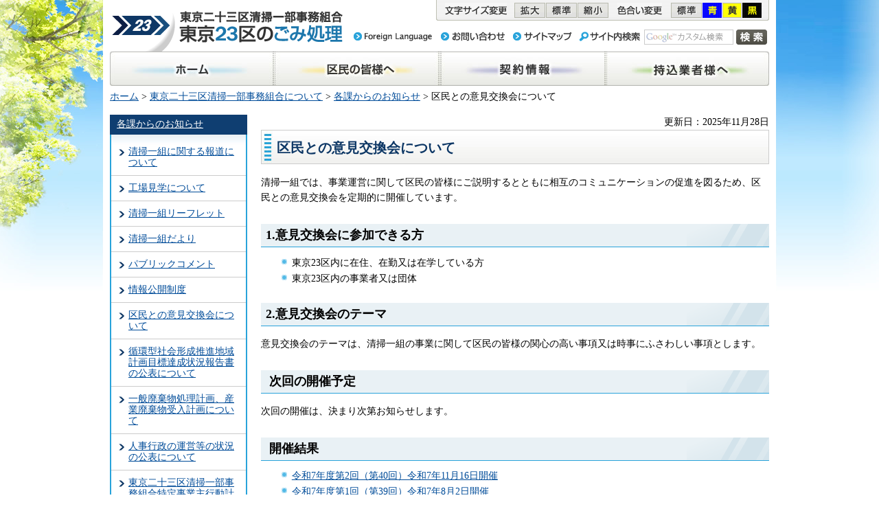

--- FILE ---
content_type: text/html
request_url: https://www.union.tokyo23-seisou.lg.jp/kikaku/kikaku/iken/ikenkokan/
body_size: 19980
content:
<?xml version="1.0" encoding="utf-8"?>
<!DOCTYPE html PUBLIC "-//W3C//DTD XHTML 1.0 Transitional//EN" "http://www.w3.org/TR/xhtml1/DTD/xhtml1-transitional.dtd">
<html xmlns="http://www.w3.org/1999/xhtml" lang="ja" xml:lang="ja">
<head>
<meta http-equiv="Content-Type" content="text/html; charset=utf-8" />
<meta http-equiv="Content-Style-Type" content="text/css" />
<meta http-equiv="Content-Script-Type" content="text/javascript" />

<title>東京二十三区清掃一部事務組合／区民との意見交換会について</title>

<meta name="author" content="東京二十三区清掃一部事務組合" />
<meta name="viewport" content="width=device-width, maximum-scale=3.0" />
<meta name="format-detection" content="telephone=no" />
<link href="/shared/style/default.css" rel="stylesheet" type="text/css" media="all" />
<link href="/shared/style/shared.css" rel="stylesheet" type="text/css" media="all" />
<link href="/shared/style/color/color0.css" rel="stylesheet" type="text/css" media="all" id="tmp_color" title="default" class="tmp_color" />
<link href="/shared/style/color/color1.css" rel="alternate stylesheet" type="text/css" media="all" title="darkblue" class="tmp_color" />
<link href="/shared/style/color/color2.css" rel="alternate stylesheet" type="text/css" media="all" title="yellow" class="tmp_color" />
<link href="/shared/style/color/color3.css" rel="alternate stylesheet" type="text/css" media="all" title="black" class="tmp_color" />
<link href="/shared/templates/free/style/edit.css" rel="stylesheet" type="text/css" media="all" />
<link href="/shared/style/smartphone.css" rel="stylesheet" media="only screen and (max-width : 480px)" type="text/css" id="tmp_smartphone_css" />
<link href="/shared/images/favicon/favicon.ico" rel="shortcut icon" type="image/vnd.microsoft.icon" />
<script type="text/javascript" src="/shared/js/jquery.js"></script>
<script type="text/javascript" src="/shared/js/gd.js"></script>
<script type="text/javascript" src="/shared/js/setting_head.js"></script>





<script type="text/javascript" src="/shared/js/ga.js"></script>
</head>
<body class="format_free">
<script type="text/javascript" src="/shared/js/setting_body.js"></script>
<div id="tmp_wrapper">
<div id="tmp_wrapper2">
<noscript>
<p>このサイトではJavaScriptを使用したコンテンツ・機能を提供しています。JavaScriptを有効にするとご利用いただけます。</p>
</noscript>

<div id="tmp_header">
<p><a href="#tmp_honbun" class="skip">本文へスキップします。</a></p>
<div id="tmp_hlogo">
<p><a href="/index.html"><span>東京二十三区清掃一部事務組合 東京23区のごみ処理</span></a></p>
</div>
<div id="tmp_means">
<div id="tmp_wrap_means_primary">
<div id="tmp_means_primary"><dl id="tmp_func_txt"><dt><img alt="文字サイズ変更" width="90" height="22" src="/shared/images/header/func_txt_ttl.gif" /> </dt><dd><a href="javascript:void(0);" class="text_size_up"><img alt="拡大" width="45" height="22" src="/shared/images/header/func_txt_big.gif" /></a> </dd><dd><a href="javascript:void(0);" class="text_size_normal"><img alt="標準" width="45" height="22" src="/shared/images/header/func_txt_medium.gif" /></a> </dd><dd><a href="javascript:void(0);" class="text_size_down"><img alt="縮小" width="45" height="22" src="/shared/images/header/func_txt_sml.gif" /></a> </dd></dl><dl id="tmp_func_clr"><dt><img alt="色合い変更" width="65" height="22" src="/shared/images/header/func_clr_ttl.gif" /> </dt><dd class="first"><a id="tmp_color_default" href="javascript:void(0);" class="changestyle"><img alt="標準" width="45" height="22" src="/shared/images/header/func_clr_0.gif" /></a> </dd><dd><a id="tmp_darkblue" href="javascript:void(0);" class="changestyle"><img alt="青地に黄色" width="28" height="22" src="/shared/images/header/func_clr_1.gif" /></a> </dd><dd><a id="tmp_yellow" href="javascript:void(0);" class="changestyle"><img alt="黄色地に黒" width="28" height="22" src="/shared/images/header/func_clr_2.gif" /></a> </dd><dd><a id="tmp_black" href="javascript:void(0);" class="changestyle"><img alt="黒地に黄色" width="28" height="22" src="/shared/images/header/func_clr_3.gif" /></a> </dd></dl></div>
</div>
<div id="tmp_means_secondary">
<ul id="tmp_hnavi">
    <li><a href="/foreign/index.html"><img alt="Foreign Language" width="116" height="20" src="/shared/images/header/hnavi_foregin.gif" /></a> </li>
    <li><a href="/somu/somu/toiawase/soshiki/index.html"><img alt="お問い合わせ" width="95" height="20" src="/shared/images/header/hnavi_inquiry.gif" /></a> </li>
    <li><a href="/sitemap.html"><img alt="サイトマップ" width="88" height="20" src="/shared/images/header/hnavi_sitemap.gif" /></a> </li>
</ul>
<div id="tmp_search">
<form id="tmp_gsearch" action="/search/result.html" name="tmp_gsearch">
    <dl><dt><label for="tmp_query"><img alt="サイト内検索" width="89" height="20" src="/shared/images/header/func_sch_ttl.gif" /></label> </dt><dd>
    <p><input id="tmp_query" size="31" name="q" /></p>
    <p><input id="tmp_func_sch_btn" alt="検索" src="/shared/images/header/func_sch_btn.gif" type="image" name="sa" /></p>
    <p id="tmp_search_hidden"><input type="hidden" name="cx" value="008120387768866605878:_ddygmb5sto" /> <input type="hidden" name="ie" value="UTF-8" /> <input type="hidden" name="cof" value="FORID:9" /> </p>
    </dd></dl>
</form>
</div>
</div>
</div>
<ul id="tmp_hnavi_s">
    <li id="tmp_hnavi_lmenu"><a href="javascript:void(0);"><span>検索・共通メニュー</span></a> </li>
    <li id="tmp_hnavi_rmenu"><a href="javascript:void(0);"><span>コンテンツメニュー</span></a> </li>
</ul>
</div>

<div id="tmp_gnavi">
<ul>
    <li id="tmp_glist1"><a href="/index.html"><span>ホーム</span></a> </li>
    <li id="tmp_glist2"><a href="/kumin/index.html"><span>区民の皆様へ</span></a> </li>
    <li id="tmp_glist3"><a href="/keyaku/index.html"><span>契約情報</span></a> </li>
    <li id="tmp_glist4"><a href="/mochikomi/index.html"><span>持込業者様へ</span></a> </li>
</ul>
</div>

<div id="tmp_pankuzu">
<p><a href="/index.html">ホーム</a> &gt; <a href="/kumiai/index.html">東京二十三区清掃一部事務組合について</a> &gt; <a href="/kumiai/oshirase/index.html">各課からのお知らせ</a> &gt; 区民との意見交換会について</p>
</div>
<div id="tmp_wrap_main" class="column_lnavi">
<div id="tmp_main">
<div class="wrap_col_lft_navi">
<div class="col_lft_navi">
<div id="tmp_lnavi">
<div id="tmp_lnavi_ttl">
<p><a href="/kumiai/oshirase/index.html">各課からのお知らせ</a></p>
</div>
<div id="tmp_lnavi_cnt">
<ul>
<li><a href="/somu/koho/kumiai/oshirase/ichikumi.html">清掃一組に関する報道について</a></li>
<li><a href="/kengaku/index.html">工場見学について</a></li>
<li><a href="/somu/koho/kumiai/oshirase/leaflet.html">清掃一組リーフレット</a></li>
<li><a href="/somu/koho/kumiai/oshirase/ichikumidayori.html">清掃一組だより</a></li>
<li><a href="/somu/bunsho/iken/p-comment/index.html">パブリックコメント</a></li>
<li><a href="/somu/bunsho/iken/johokokai.html">情報公開制度</a></li>
<li><a href="/kikaku/kikaku/iken/ikenkokan/index.html">区民との意見交換会について</a></li>
<li><a href="/kikaku/kikaku/chiikikeikaku/23_chiikikeikaku_jigohyouka.html">循環型社会形成推進地域計画目標達成状況報告書の公表について</a></li>
<li><a href="/kikaku/kikaku/jissikeikaku.html">一般廃棄物処理計画、産業廃棄物受入計画について</a></li>
<li><a href="/shokuin/jinji/kouhyou.html">人事行政の運営等の状況の公表について</a></li>
<li><a href="/shokuin/jinji/josei.html">東京二十三区清掃一部事務組合特定事業主行動計画</a></li>
<li><a href="/shokuin/jinji/syougaisyakatsuyaku.html">東京二十三区清掃一部事務組合障害者活躍推進計画</a></li>
<li><a href="/keiyaku/keiyaku/20201215.html">特許権の取得について</a></li>
<li><a href="/keiyaku/20210520.html">特許権の取得について</a></li>
<li><a href="/kokusai/main.html">国際協力事業</a></li>
<li><a href="/kunren/topics.html">清掃技術訓練センターにおける訓練と調査・研究</a></li>
<li><a href="/kanri/haiki/kumiai/oshirase/sementogenryouka.html">焼却灰の資源化事業について</a></li>
<li><a href="/kanri/haiki/kumiai/oshirase/onagawa.html">災害廃棄物の受入処理</a></li>
<li><a href="/gijutsu/kankyo/kumiai/oshirase/hoshano/index.html">放射能及び空間放射線量等の測定結果</a></li>
<li><a href="/suishin/keikaku/meguro-chousakeikakusho.html">目黒清掃工場建替事業環境影響評価について</a></li>
<li><a href="/suishin/kanri/kumiai/oshirase/m-hiyo.html">目黒清掃工場建替事業に係る費用対効果分析結果について</a></li>
<li><a href="/suishin/meguro-keikaku.html">目黒清掃工場建替計画がまとまりました</a></li>
<li><a href="/suishin/kanri/kumiai/oshirase/edogawa-hiyo.html">江戸川清掃工場建替事業に係る費用対効果分析結果について</a></li>
<li><a href="/kensetsu/kencho/kumiai/oshirase/edogawa-sogo.html">江戸川清掃工場建替工事契約における総合評価の結果について</a></li>
<li><a href="/suishin/edogawa-tatekaekeikaku.html">江戸川清掃工場建替計画がまとまりました</a></li>
<li><a href="/suishin/chubo-tatekaekeikaku.html">中防不燃・粗大ごみ処理施設整備事業計画がまとまりました</a></li>
<li><a href="/kensetsu/kencho/kumiai/oshirase/kennsetujyokyo.html">建設工事状況について</a></li>
<li><a href="/kaikei/suito.html">ソーシャルボンド（社会貢献債）の購入について</a></li>
<li><a href="/kansa/kansa/kumiai/oshirase/tekikansa.html">定期監査等の結果について</a></li>
<li><a href="/kensetsu/kencho/kumiai/oshirase/meguro-sogo.html">目黒清掃工場建替工事契約における総合評価の結果について</a></li>
<li><a href="/shisetsu/oshirase/setagaya.html">世田谷清掃工場作業環境対策について</a></li>
<li><a href="/gijutsu/hatsuden/zikutausou2.html">自己託送制度を活用した電力の地産地消について</a></li>
<li><a href="/kanri/kanri/unpansisetu-kanro.html">運搬施設（管路）を利用する皆様へ</a></li>
<li><a href="/suishin/suishin/suishin.html">北清掃工場建替計画がまとまりました</a></li>
<li><a href="/suishin/edogawa-eia.html">江戸川清掃工場建替事業環境影響評価について</a></li>
<li><a href="/kanri/kanri/housyanoubaisyou.html">放射能対策経費の損害賠償について</a></li>
<li><a href="/kanri/unei/23renkei/23renkei.html">23区連携事業</a></li>
<li><a href="/gijutsu/komu/syorui.html">工事等に関する基準類及び提出書類様式について</a></li>
<li><a href="/kanri/haiki/kumiai/oshirase/futekise.html">清掃工場で受入れできないごみ</a></li>
<li><a href="/suishin/kita-eia.html">北清掃工場建替事業環境影響評価について</a></li>
<li><a href="/suishin/chubo-eia.html">中防不燃・粗大ごみ処理施設整備事業環境影響評価について</a></li>
<li><a href="/kanri/shidou/shidoudvd.html">清掃工場は困っています！（不適正搬入防止啓発動画）</a></li>
<li><a href="/suishin/keikaku/setumeikai.html">住民説明会の開催及び結果について</a></li>
<li><a href="/gijutsu/oshirase/denryoku.html">電力需給ひっ迫に対する清掃工場の取組について</a></li>
<li><a href="/shisetsu/enmeika/20200302.html">港清掃工場長寿命化事業に係る費用対効果分析結果について</a></li>
<li><a href="/suishin/kanri/kumiai/oshirase/kita-hiyo.html">北清掃工場建替事業に係る費用対効果分析結果について</a></li>
<li><a href="/suishin/setagaya-tatekaekeikaku.html">世田谷清掃工場建替計画がまとまりました</a></li>
<li><a href="/suishin/setagaya-eia.html">世田谷清掃工場建替事業環境影響評価について</a></li>
<li><a href="/kansa/iken.html">歳入歳出決算審査意見書について</a></li>
<li><a href="/keiyaku/20220804.html">特許権の取得について</a></li>
<li><a href="/kensetsu/kencho/kumiai/oshirase/kita-sogo.html">北清掃工場建替工事契約における総合評価の結果について</a></li>
<li><a href="/kensetsu/chousa/setagayashirase.html">世田谷清掃工場建替工事に係るサウンディング型市場調査について</a></li>
<li><a href="/kanri/shidou/documents/tekiseihaisyutsu.html">ごみの適正な排出にご協力ください！</a></li>
<li><a href="/keiyaku/20231209.html">特許権の取得について</a></li>
<li><a href="/gijutsu/gijutsu/ichikumi-ems.html">清掃一組の環境マネジメントシステムについて</a></li>
<li><a href="/suishin/keikaku/chubo-hiyoutaikouka.html">中防不燃・粗大ごみ処理施設整備事業に係る費用対効果分析結果について</a></li>
<li><a href="/gijutsu/gijutsu/teikyo.html">焼却残灰等の研究用試料提供について</a></li>
<li><a href="/kensetsu/kencho/kumiai/oshirase/tyuubou-sogo.html">中防不燃・粗大ごみ処理施設整備工事の契約について</a></li>
<li><a href="/somu/somu/kouekituuhou.html">公益通報</a></li>
<li><a href="/kunren/gijyutuhappyoukai.html">東京二十三区清掃一部事務組合第26回技術発表会の開催について</a></li>
<li><a href="/kensetsu/chousa/setagayakekka.html">世田谷清掃工場建替工事に係るサウンディング型市場調査の実施結果について</a></li>
<li><a href="/gijutsu/gijutsu/gijutsukaihatsu.html">清掃工場での官民連携によるCO2回収の技術開発について</a></li>
<li><a href="/kikaku/kikaku/31-2poc.html">情報セキュリティに関する統一的な窓口の連絡先（PoC）について</a></li>
<li><a href="/shisetsu/shisetsu/sodaikasai3.html">粗大ごみ破砕処理施設の本復旧について</a></li>
<li><a href="/kanri/tamagawaev.html">清掃工場内一部敷地の貸付を開始しました(電気自動車充電設備)</a></li>
<li><a href="/kanri/tajichitaihaikibutsu.html">他自治体ごみの受入処理について</a></li>
<li><a href="/somu/koho/kumiai/oshirase/nhk070711.html">公用車におけるＮＨＫ受信料の一部未契約について</a></li>
<li><a href="/kansa/sotihoukoku.html">監査結果に基づき講じた措置等について</a></li>
<li><a href="/suishin/sumida-renewalkeikaku.html">墨田清掃工場リニューアル計画がまとまりました</a></li>
<li><a href="/suishin/sumida-eia.html">墨田清掃工場リニューアル事業環境影響評価について</a></li>
</ul>
</div>
</div>
</div>
</div>
<div class="wrap_col_main">
<div class="col_main">
<p id="tmp_honbun" class="skip">ここから本文です。</p>
<div id="tmp_contents">

<p id="tmp_update">更新日：2025年11月28日</p>

<h1>区民との意見交換会について</h1>
<p>清掃一組では、事業運営に関して区民の皆様にご説明するとともに相互のコミュニケーションの促進を図るため、区民との意見交換会を定期的に開催しています。</p>
<h2>1.意見交換会に参加できる方</h2>
<ul>
	<li>東京23区内に在住、在勤又は在学している方</li>
	<li>東京23区内の事業者又は団体</li>
</ul>
<h2>2.意見交換会のテーマ</h2>
<p>意見交換会のテーマは、清掃一組の事業に関して区民の皆様の関心の高い事項又は時事にふさわしい事項とします。</p>
<h2><a id="jikai">&nbsp;</a>次回の開催予定</h2>
<p>次回の開催は、決まり次第お知らせします。</p>
<h2><a id="kaisaikekka">&nbsp;</a>開催結果</h2>
<ul>
	<li><a href="/kikaku/kikaku/iken/ikenkokan/7_2_ikenkoukankai_kekka.html">令和7年度第2回（第40回）令和7年11月16日開催</a></li>
	<li><a href="/kikaku/kikaku/iken/ikenkokan/7_1_ikenkoukankai_kekka.html">令和7年度第1回（第39回）令和7年8月2日開催</a></li>
	<li><a href="/kikaku/kikaku/iken/ikenkokan/6_3_ikenkoukankai_kekka.html">令和6年度第3回（第38回）令和7年3月22日開催</a></li>
	<li><a href="/kikaku/kikaku/iken/ikenkokan/6_2_ikenkoukankai_kekka.html">令和6年度第2回（第37回）令和6年10月1日開催</a></li>
	<li><a href="/kikaku/kikaku/iken/ikenkokan/6_1_ikenkoukankai_kekka.html">令和6年度第1回（第36回）令和6年7月31日開催</a></li>
	<li><a href="https://www.union.tokyo23-seisou.lg.jp/kikaku/kikaku/iken/ikenkokan/5_3_ikenkokankai_kekka.html">令和5年度第3回（第35回）令和6年3月1日開催</a></li>
	<li><a href="/kikaku/kikaku/iken/ikenkokan/5_2_ikenkoukankai_kekka.html">令和5年度第2回（第34回）令和5年11月20日開催</a></li>
	<li><a href="/kikaku/kikaku/iken/ikenkokan/5_1_ikenkoukan_kekka.html">令和5年度第1回（第33回）令和5年7月11日開催</a></li>
	<li><a href="/kikaku/kikaku/iken/ikenkokan/4_3_kekka.html">令和4年度第3回（第32回）令和5年3月13日開催</a></li>
	<li><a href="/kikaku/kikaku/iken/ikenkokan/4_2_ikenkoukan_kekka.html">令和4年度第2回（第31回）令和4年10月31日開催</a></li>
	<li><a href="/kikaku/kikaku/iken/ikenkokan/4_1_ikenkoukan_kekka.html">令和4年度第1回（第30回）令和4年7月4日開催</a></li>
	<li><a href="/kikaku/kikaku/iken/ikenkokan/3_2_ikenkoukankai_kekka.html">令和3年度第2回（第29回）令和4年3月開催（映像配信形式）</a></li>
	<li><a href="/kikaku/kikaku/iken/ikenkokan/3_1_ikenkoukan_kekka.html">令和3年度第1回（第28回）令和3年11月開催(映像配信形式)</a></li>
	<li><a href="/kikaku/kikaku/iken/ikenkokan/1_2_ikenkoukankai_kekka.html">令和元年度第2回（第27回）令和元年11月19日開催</a></li>
	<li><a href="/kikaku/kikaku/iken/ikenkokan/1_1_ikenkoukankai_kekka.html">令和元年度第1回（第26回）令和元年6月6日開催</a></li>
	<li><a href="/kikaku/kikaku/iken/ikenkokan/30_3_ikenkoukankai_kekka.html">平成30年度第3回（第25回）平成31年3月6日開催</a></li>
	<li><a href="/kikaku/kikaku/iken/ikenkokan/30_2_ikenkoukankai_kekka.html">平成30年度第2回（第24回）平成30年11月21日開催</a></li>
	<li><a href="/kikaku/kikaku/iken/ikenkokan/30_1_ikenkoukankai_kekka.html">平成30年度第1回（第23回）平成30年7月4日開催</a></li>
</ul>





<div id="tmp_inquiry">
<div id="tmp_inquiry_ttl">
<p>お問い合わせ</p>
</div>
<div id="tmp_inquiry_cnt">
<div class="inquiry_parts">
<p>
総務部企画室企画係</p>
<p>〒102-0072&nbsp;東京都千代田区飯田橋三丁目5番1号東京区政会館14階</p>
<p>電話番号：03-6238-0624</p>
<p>ファクス：03-6238-0620</p>
</div>
</div>
</div>



<div class="pnavi">
<p class="ptop"><a href="#tmp_header">ページの先頭へ戻る</a></p>
</div>

</div>
</div>
</div>
</div>
</div>
</div>
</div>

<div id="tmp_wrap_footer">
<div id="tmp_footer">
<div id="tmp_wrap_fnavi">
<ul id="tmp_fnavi">
	<li><a href="/about-site/index.html">このホームページについて</a></li>
</ul>
</div>
<div id="tmp_wrap_footer_cnt">
<div id="tmp_footer_cnt">
<address>東京二十三区清掃一部事務組合 総務部総務課<br />
法人番号 4000020138568<br />
適格請求書発行事業者登録番号 T4000020138568<br />
<span class="spbr">〒102-0072 東京都千代田区飯田橋3-5-1</span> 東京区政会館内<a href="/somu/somu/kumiai/kusekaikan.html"><span>東京区政会館案内図</span></a></address>
</div>
</div>
<div id="tmp_wrap_copyright">
<p id="tmp_copyright" lang="en" xml:lang="en">&copy; 2012 Clean Authority of TOKYO ALL RIGHTS RESERVED.</p>
</div>
</div>
</div>

<script type="text/javascript" src="/shared/js/setting_responsive.js"></script>
<script type="text/javascript" src="/shared/js/setting_onload.js"></script>
</body>
</html>


--- FILE ---
content_type: text/css
request_url: https://www.union.tokyo23-seisou.lg.jp/shared/style/shared.css
body_size: 36824
content:
@charset "utf-8";

/* ==================================================
layout
================================================== */
/* body
============================== */
.format_free,
.format_base {
	background-image:url(/shared/images/main/body_bg2.jpg);
	background-repeat:no-repeat;
	background-position:center top;
}
* html body {
	text-align:center;
}
.format_top .caution {
	width:960px;
	margin:0 auto;
}
* html .format_top .caution {
	text-align:left;
}
/* wrapper
============================== */
#tmp_wrapper {
	width:980px; /* デザインによって変更 */
	margin:0 auto;
	color:inherit;
	background-color:#FFFFFF;
}
.format_top #tmp_wrapper {
	width:auto;
	min-width:980px;
	background:url(/shared/images/main/body_bg.jpg) no-repeat center top;
}
* html #tmp_wrapper {
	text-align:left;
}
* html .format_top #tmp_wrapper {
	text-align:center;
	display:inline-block;
}
#tmp_wrapper2 {
	padding:0 10px;
}
/* main
============================== */
#tmp_gm {
	width:980px;
	margin:0 auto;
	padding:105px 0 0;
}
* html #tmp_gm {
	text-align:left;
}
#tmp_wrap_main {
	clear:both; /* 変更しない */
}
.format_top #tmp_wrap_main {
	padding:0 10px;
}
/* contents
============================== */
#tmp_contents,
#tmp_maincontents {
	width:100%; /* 変更しない */
}
/* format カラムのレイアウトのbaseロジック
============================== */
.wrap_col_nm {
	width:100%; /* 変更しない */
	float:left; /* 変更しない */
}
.col_nm {
	width:100%; /* 変更しない */
}
.wrap_col_lft_navi {
	float:left; /* 変更しない */
	position:relative; /* 変更しない */
	z-index:1; /* 変更しない */
}
.wrap_col_rgt_navi {
	float:right; /* 変更しない */
}
.column_full .wrap_col_main {
	width:100%; /* 変更しない */
	float:right; /* 変更しない */
}
.column_lnavi .wrap_col_main {
	width:100%; /* 変更しない */
	float:right; /* 変更しない */
}
.column_rnavi .wrap_col_main {
	width:100%; /* 変更しない */
	float:left; /* 変更しない */
}
.site_kids .col_main {
	padding:26px 0 0;
	color:inherit;
	background-color:#FFF0AA;
}
.site_kids .kids_top .col_main {
	padding-top:15px;
	padding-right:20px;
	padding-left:20px;
}
.site_kids .col_main2 {
	padding:24px 0 0;
	background:url(/shared/images/main/kids/col_main_bg_top.jpg) no-repeat left top;
}
.site_kids .kids_top .col_main2  {
	padding-top:0;
	color:inherit;
	background-color:#FFFFFF;
	background-image:none;
}
.site_kids .col_main3 {
	padding:0 0 33px;
	background:url(/shared/images/main/kids/col_main_bg_btm.jpg) no-repeat left bottom;
}
.site_kids .col_main4 {
	padding:11px 40px 0 70px;
	background:url(/shared/images/main/kids/col_main_bg_mdl.jpg) repeat-y left top;
}
.site_kids .col_main5 {
	color:inherit;
	background-color:#FFFFFF;
}
/* top
============================== */
.format_top .column_full .wrap_col_nm {
	margin-right:-230px; /* デザインによって変更 */
}
.format_top .column_full .wrap_col_nm2 {
	margin-right:230px; /* デザインによって変更 */
}
.format_top .column_full .wrap_col_lft_navi {
	width:240px; /* デザインによって変更 */
	margin-right:-240px; /* デザインによって変更 */
}
.format_top .column_full .col_lft_navi {
}
.format_top .column_full .wrap_col_rgt_navi {
	width:210px; /* デザインによって変更 */
}
.format_top .column_full .col_rgt_navi {
	padding:5px;
}
.format_top .column_full .col_main {
	margin-left:260px; /* デザインによって変更 */
}
/* free
============================== */
.format_free .wrap_col_nm {
	margin-right:-230px; /* デザインによって変更 */
}
.format_free .wrap_col_nm2 {
	margin-right:230px; /* デザインによって変更 */
}
.format_free .wrap_col_lft_navi {
	width:200px; /* デザインによって変更 */
	margin-right:-220px; /* デザインによって変更 */
}
.format_free .col_lft_navi {
}
.format_free .wrap_col_rgt_navi {
	width:210px; /* デザインによって変更 */
}
.format_free .col_rgt_navi {
	padding:5px;
}
.format_free .column_full .col_main {
	margin-left:220px; /* デザインによって変更 */
}
.format_free .column_lnavi .col_main {
	margin-left:220px; /* デザインによって変更 */
}
.format_free .column_rnavi .wrap_col_main {
	margin-right:-230px; /* デザインによって変更 */
}
.format_free .column_rnavi .col_main {
	margin-right:230px; /* デザインによって変更 */
}
/* ==================================================
header
================================================== */
#tmp_header {
	min-height:75px;
	background:url(/shared/images/header/header_bg.gif) no-repeat left top;
}
.format_top #tmp_header {
	width:960px;
	height:104px;
	margin:0 auto;
	background:none;
}
* html #tmp_header {
	height:75px;
}
#tmp_hlogo {
	padding:16px 0 0 101px;
	float:left;
}
#tmp_hlogo p {
	background:url(/shared/images/header/hlogo.gif) no-repeat left top;
}
#tmp_hlogo p,
#tmp_hlogo p a,
#tmp_hlogo p a span {
	width:238px;
	height:46px;
}
#tmp_hlogo p a,
#tmp_hlogo p a span {
	display:block;
}
#tmp_hlogo p a span {
	position:relative;
	z-index:-1;
	overflow:hidden;
}
#tmp_means {
	width:606px;
	float:right;
}
#tmp_means img {
	vertical-align:top;
}
/* hnavi_s
============================== */
#tmp_hnavi_s,
#tmp_sma_menu {
	display:none; /* 変更しない */
}
/* primary
============================== */
#tmp_wrap_means_primary {
	width:485px;
	margin:0 0 13px;
	background:url(/shared/images/header/primary_bg_mdl.gif) repeat-y left top;
	float:right;
}
#tmp_means_primary {
	padding:4px 0;
	background:url(/shared/images/header/primary_bg_btm.gif) no-repeat left bottom;
	font-size:0.1%;
	line-height:0.1;
}
/* func_txt */
#tmp_func_txt {
	margin:0 12px 0 0;
	padding:0 0 0 13px;
	float:left;
}
#tmp_func_txt dt {
	margin:0 11px 0 0;
	float:left;
}
#tmp_func_txt dd {
	padding:0 1px 0 0;
	float:left;
}
/* func_clr */
#tmp_func_clr {
	float:left;
}
#tmp_func_clr dt {
	margin:0 13px 0 0;
	float:left;
}
#tmp_func_clr dd {
	padding:0 1px 0 0;
	float:left;
}
/* secondary
============================== */
#tmp_means_secondary {
	clear:both;
}
/* hnavi */
#tmp_hnavi {
	list-style:none;
	list-style-image:none;
	float:left;
}
#tmp_hnavi li {
	padding:0 10px 0 0;
	float:left;
}
/* search */
#tmp_search {
	float:left;
}
#tmp_search dt {
	margin:0 6px 0 0;
	float:left;
}
#tmp_search dd {
	float:left;
}
#tmp_search dd p {
	float:left;
}
#tmp_query {
	width:128px;
	min-height:20px;
	margin:0 4px 0 0;
	border:1px solid #CCCCCC;
}
* html #tmp_query {
	width:130px;
}
/* ==================================================
visual
================================================== */
#tmp_wrap_visual {
	height:120px;
	overflow:hidden;
}
#tmp_wrap_visual2 {
	position: relative;
	max-width: 1400px;
	width: 100%;
	min-width: 980px;
	margin: 0 auto;
	overflow: hidden;
	background:url(/shared/images/main/visual_bg_off.jpg) no-repeat center center;
	height: 120px;
}
#tmp_wrap_visual2::before {
	content:"";
	position: absolute;
	top: 0;
	left: 50%;
	margin-left:-700px;
	z-index: 2;
	width: 277px;
	height: 120px;
	background:url(/shared/images/main/visual_bg_lft.png) no-repeat center center;
	background-size: cover;
}
#tmp_wrap_visual2::after {
	content:"";
	position: absolute;
	top: 0;
	right: 50%;
	margin-right:-700px;
	z-index: 3;
	width: 126px;
	height: 120px;
	background:url(/shared/images/main/visual_bg_rgt.png) no-repeat center center;
	background-size: cover;
}
#tmp_visual {
	min-width:980px;
	margin:0 auto;
}
* html #tmp_visual {
	text-align:left;
}
#tmp_visual p {
	padding:0 0 0 433px;
}
/* ==================================================
navi
================================================== */
/* gnavi
============================== */
#tmp_gnavi {
	clear:both;
}
#tmp_gnavi ul {
	list-style:none;
	list-style-image:none;
}
#tmp_gnavi li {
	float:left;
	position:relative;
	z-index:1;
}
#tmp_gnavi a {
	display:block;
	width:240px;
	height:50px;
	background-image:url(/shared/images/navi/gnavi/gnavi2.jpg);
	background-repeat:no-repeat;
}
#tmp_glist1 a {
	background-position:left top;
}
#tmp_glist1.active a,
#tmp_glist1 a:hover,
#tmp_glist1 a:focus {
	background-position:left bottom;
}
* html #tmp_glist1 a:active {
	background-position:left bottom;
}
#tmp_glist2 a {
	background-position:-240px top;
}
#tmp_glist2.active a,
#tmp_glist2 a:hover,
#tmp_glist2 a:focus {
	background-position:-240px bottom;
}
* html #tmp_glist2 a:active {
	background-position:-240px bottom;
}
#tmp_glist3 a {
	background-position:-480px top;
}
#tmp_glist3.active a,
#tmp_glist3 a:hover,
#tmp_glist3 a:focus {
	background-position:-480px bottom;
}
* html #tmp_glist3 a:active {
	background-position:-480px bottom;
}
#tmp_glist4 a {
	background-position:-720px top;
}
#tmp_glist4.active a,
#tmp_glist4 a:hover,
#tmp_glist4 a:focus {
	background-position:-720px bottom;
}
* html #tmp_glist4 a:active {
	background-position:-720px bottom;
}
#tmp_gnavi ul li span {
	display:block;
	width:240px;
	height:50px;
	position:relative;
	z-index:-1;
	overflow:hidden;
}
/* gnavi_top
============================== */
.format_top #tmp_gnavi a {
	height:75px;
	background-image:url(/shared/images/navi/gnavi/gnavi.jpg);
}
.format_top #tmp_glist1 a {
	width:330px;
	background-position:left top;
}
.format_top #tmp_glist1.active a,
.format_top #tmp_glist1 a:hover,
.format_top #tmp_glist1 a:focus {
	background-position:left bottom;
}
* html .format_top #tmp_glist1 a:active {
	background-position:left bottom;
}
.format_top #tmp_glist2 a {
	width:320px;
	background-position:-330px top;
}
.format_top #tmp_glist2.active a,
.format_top #tmp_glist2 a:hover,
.format_top #tmp_glist2 a:focus {
	background-position:-330px bottom;
}
* html .format_top #tmp_glist2 a:active {
	background-position:-330px bottom;
}
.format_top #tmp_glist3 a {
	width:330px;
	background-position:-650px top;
}
.format_top #tmp_glist3.active a,
.format_top #tmp_glist3 a:hover,
.format_top #tmp_glist3 a:focus {
	background-position:-650px bottom;
}
* html .format_top #tmp_glist3 a:active {
	background-position:-650px bottom;
}
.format_top #tmp_gnavi ul li span {
	height:75px;
}
.format_top #tmp_gnavi #tmp_glist1 span,
.format_top #tmp_gnavi #tmp_glist3 span {
	width:330px;
}
.format_top #tmp_gnavi #tmp_glist2 span {
	width:320px;
}
/* pankuzu
============================== */
#tmp_pankuzu {
	padding:5px 0 15px;
	clear:both;
}
/* cate_img
============================== */
#tmp_cate_img {
	margin:0 0 9px;
}
#tmp_cate_ttl.kumin,
#tmp_cate_ttl.keyaku,
#tmp_cate_ttl.unpan,
#tmp_cate_ttl.kumin h1,
#tmp_cate_ttl.keyaku h1,
#tmp_cate_ttl.unpan h1,
#tmp_cate_ttl.kumin h1 span,
#tmp_cate_ttl.keyaku h1 span,
#tmp_cate_ttl.unpan h1 span {
	width:730px;
	height:84px;
}
#tmp_cate_ttl.kumin h1 {
	background:url(/shared/images/main/first/cate_ttl_kumin.jpg) no-repeat left top;
}
#tmp_cate_ttl.keyaku h1 {
	background:url(/shared/images/main/first/cate_ttl_keyaku.jpg) no-repeat left top;
}
#tmp_cate_ttl.unpan h1 {
	background:url(/shared/images/main/first/cate_ttl_unpan.jpg) no-repeat left top;
}
/* lnavi
============================== */
#tmp_lnavi {
	margin:0 0 10px;
	clear:both;
}
#tmp_lnavi_ttl {
	padding:2px 9px 3px;
	color:#FFFFFF;
	background-color:#0F3E71;
	border:1px solid #0F3E71;
}
#tmp_lnavi_ttl a {
	color:#FFFFFF;
	background-color:transparent;
}
#tmp_lnavi_cnt {
	padding:7px 0 3px;
	color:inherit;
	background:#FFFFFF url(/shared/images/navi/lnavi/lnavi_cnt_bg.jpg) repeat-x left top;
	border-right:2px solid #29A3DA;
	border-bottom:2px solid #29A3DA;
	border-left:2px solid #29A3DA;
}
#tmp_lnavi_cnt ul {
	list-style:none;
	list-style-image:none;
}
#tmp_lnavi_cnt li {
	padding:10px 10px 10px 25px;
	background:url(/shared/images/navi/lnavi/list_icon.gif) no-repeat 11px 1em;
	border-bottom:1px solid #CCCCCC;
}
#tmp_other {
	margin:0 0 10px;
	clear:both;
}
#tmp_other_cnt {
	padding:10px;
	border-right:2px solid #E1E2DC;
	border-bottom:2px solid #E1E2DC;
	border-left:2px solid #E1E2DC;
	color:inherit;
	background-color:#FFFFFF;
}
#tmp_other_cnt ul {
	margin:0 0 0 20px;
	list-style-image:url(/shared/templates/free/images/contents/list_icon.gif);
}
#tmp_other_cnt li {
	margin:0 0 0.5em;
}
/* event_cal
============================== */
#tmp_event_cal {
	color:inherit;
	background-color:#FFFFFF;
}
/* event_cal_ttl */
#tmp_event_cal .month03,
#tmp_event_cal .month04,
#tmp_event_cal .month05 {
	background:url(/shared/images/navi/event/cal_ttl_bg_spring.jpg) no-repeat left top;
}
#tmp_event_cal .month06,
#tmp_event_cal .month07,
#tmp_event_cal .month08 {
	background:url(/shared/images/navi/event/cal_ttl_bg_summer.jpg) no-repeat left top;
}
#tmp_event_cal .month09,
#tmp_event_cal .month10,
#tmp_event_cal .month11 {
	background:url(/shared/images/navi/event/cal_ttl_bg_autumn.jpg) no-repeat left top;
}
#tmp_event_cal .month12,
#tmp_event_cal .month01,
#tmp_event_cal .month02 {
	background:url(/shared/images/navi/event/cal_ttl_bg_winter.jpg) no-repeat left top;
}
#tmp_event_cal_ttl {
	padding:22px 0 0 90px;
	clear:both;
}
#tmp_event_cal_ttl .ttl {
	margin:0 0 5px;
}
#tmp_event_cal_ttl .year {
	margin:8px 0 0;
	float:left;
}
#tmp_event_cal_ttl .month {
	float:right;
}
/* event_cal_cnt */
#tmp_event_cal_cnt {
	width:100%;
	margin:0 0 1px;
	padding:0 0 10px;
	border-bottom:1px solid #F0F0EE;
	clear:both;
}
#tmp_event_cal_cnt .calendar {
	padding:0;
	border-collapse:collapse;
	border-spacing:0;
	border:1px solid #CCCCCC;
}
#tmp_event_cal_cnt .calendar td,
#tmp_event_cal_cnt .calendar th {
	padding:2px 0;
	border:1px solid #CCCCCC;
}
#tmp_event_cal_cnt .calendar {
	width:100%;
	margin:4px 0 0;
}
#tmp_event_cal_cnt .calendar th,
#tmp_event_cal_cnt .calendar td.bgcolor {
	text-align:center;
	font-weight:normal;
	background-color:#F1F1EF;
}
#tmp_event_cal_cnt .calendar td {
	text-align:center;
}
#tmp_event_cal_cnt .calendar a {
	color:#000000;
	background-color:transparent;
}
#tmp_event_cal_cnt .calendar .today {
	display:block;
	color:inherit;
	font-weight:bold; /* 変更しない */
	background-color:#FFFFDE;
}
#tmp_event_cal_cnt .calendar td.sun a {
	color:#CC0000;
	background-color:transparent;
}
#tmp_event_cal_cnt .calendar td.sun .today {
	color:#CC0000;
	background-color:#FFFFDE;	
}
#tmp_event_cal_cnt .calendar td.sat a {
	color:#0033CC;
	background-color:transparent;
}
#tmp_event_cal_cnt .calendar td.sat .today {
	color:#0033CC;
	background-color:#FFFFDE;	
}
/* cal_navi */
#tmp_event_cal_cnt .cal_navi {
	padding:7px 0 0;
	background:url(/shared/images/navi/event/cal_navi_bg.jpg) repeat-x left top;
	list-style:none;
	list-style-image:none;
}
#tmp_event_cal_cnt .cal_navi li {
	line-height:1.1;
	float:left;
}
#tmp_event_cal_cnt .cal_navi .prev {
	padding:0 6px 0 2px;
}
#tmp_event_cal_cnt .cal_navi .prev a {
	display:inline-block;
}
#tmp_event_cal_cnt .cal_navi .next {
	padding:0 0 0 6px;
}
#tmp_event_cal_cnt .cal_navi .next a {
	display:inline-block;
}
#tmp_event_cal_cnt .cal_navi .list {
	padding:0 2px 0 0;
	float:right;
}
/* menu
============================== */
#tmp_snavi {
	margin:0 0 11px;
	clear:both;
}
#tmp_snavi ul {
	list-style:none;
	list-style-image:none;
}
#tmp_snavi li {
	margin:0 0 6px;
}
#tmp_snavi li img {
	vertical-align:top;
}
#tmp_info_kojo {
	margin:0 0 10px;
	clear:both;
}
#tmp_info_kojo_cnt {
	padding:16px 0 30px;
	border-right:1px solid #00BAE9;
}
#tmp_info_kojo_cnt .ttl {
	margin:15px 0 10px;
}
#tmp_info_kojo_cnt h3 {
	float:left;
}
#tmp_info_kojo_cnt p {
	margin:0 0 0.5em;
	padding:0 4px 0 0;
}
#tmp_info_kojo_cnt p.list {
	margin-bottom:0;
	padding-right:0;
	float:left;
}
#tmp_info_kojo_cnt ul {
	list-style:none;
	list-style-image:none;
}
#tmp_info_kojo_cnt li {
	margin:0 0 0.8em;
	padding:0 4px 0 0;
}
#tmp_info_kojo_cnt p.photo {
	margin:0 0 0 15px;
	padding:14px 19px;
	border-top:1px solid #CCCCCC;
	border-right:1px solid #F2F2F2;
	border-bottom:1px solid #CCCCCC;
	border-left:1px solid #CCCCCC;
	display:inline-block;
}
*:first-child+html #tmp_info_kojo_cnt p.photo {
	display:inline;
}
* html #tmp_info_kojo_cnt p.photo {
	display:inline;
}
/* ad
============================== */
#tmp_ad_banner #tmp_ad_banner_ttl h2 {
	font-size:114.3%;
	background:url(/shared/templates/top/images/ttl_banner_bg.gif) repeat-x left center;
}
#tmp_ad_banner #tmp_ad_banner_ttl h2 span{
	padding-right:18px;
	background: #FFFFFF;
}
#tmp_ad_banner #tmp_ad_banner_cnt{
	padding-top:6px;
}
#tmp_ad_banner #tmp_ad_banner_cnt .banner{
	margin-bottom:5px;
}
#tmp_ad_banner #tmp_ad_banner_cnt ul {
	display: flex;
	gap: 7px;
	list-style: none;
	list-style-image: none;
}
#tmp_ad_banner #tmp_ad_banner_cnt ul li{
	width:112px !important;
	margin-bottom:7px;
}
#tmp_ad_banner #tmp_ad_banner_cnt ul li a{
	display:block;
}
#tmp_ad_banner #tmp_ad_banner_cnt ul li img{
	width:100%;
	height:auto;
}
#tmp_ad_banner .about_ad{
	text-align:right;
}
#tmp_ad_banner .about_ad a{
	background:url(/shared/images/navi/rnavi/list_icon.gif) no-repeat left center;
	padding-left:20px;
}
/* rnavi
============================== */
#tmp_main .box_menu_r {
	margin:0 0 11px;
	clear:both;
}
#tmp_main .box_menu_r_cnt {
	padding:10px 5px 5px 10px;
	color:inherit;
	background-color:#FFFFFF;
}
#tmp_main .box_menu_r_cnt ul {
	margin:0 0 0 15px;
	list-style-image:url(/shared/templates/free/images/contents/list_icon.gif);
}
#tmp_main .box_menu_r_cnt li {
	margin:0 0 0.5em;
}
#tmp_main .box_menu_r_cnt .list {
	text-align:right;
}
#tmp_main .box_menu_r_cnt .list a {
	padding:0 0 0 15px;
	background:url(/shared/images/navi/rnavi/list_icon.gif) no-repeat left center;
}
#tmp_main .banner {
	margin:0 0 11px;
	clear:both;
}
#tmp_main .banner ul {
	list-style:none;
	list-style-image:none;
}
#tmp_main .banner li {
	margin:0 0 4px;
}
#tmp_main .banner li img {
	vertical-align:top;
}
#tmp_about h2 {
	position:relative;
}
#tmp_about h2 a.switch {
	position:absolute;
	top:10px;
	left:4px;
}
#tmp_kids,
#tmp_ichikumi {
	margin:0 0 10px;
	clear:both;
}
#tmp_kids_ttl,
#tmp_ichikumi_ttl {
	margin:0 0 5px;
}
#tmp_kids_cnt ul,
#tmp_ichikumi_cnt ul {
	list-style:none;
	list-style-image:none;
}
#tmp_kids_cnt li,
#tmp_ichikumi_cnt li {
	margin:0 4px 0 0;
	float:left;
}
#tmp_kids_cnt li img,
#tmp_ichikumi_cnt li img {
	vertical-align:top;
}
#tmp_kids_cnt li.last,
#tmp_ichikumi_cnt li.last {
	margin-right:0;
}
#tmp_ichikumi_cnt li.clear {
	margin-top:5px;
	margin-right:0;
	clear:both;
}
#tmp_iken {
	margin:0 0 10px;
	clear:both;
}
#tmp_iken_cnt {
	padding:11px 5px 3px;
	color:inherit;
	background-color:#FFFFFF;
}
#tmp_iken_cnt ul {
	list-style:none;
	list-style-image:none;
}
#tmp_iken_cnt li {
	margin:0 0 4px;
}
#tmp_iken_cnt li img {
	vertical-align:top;
}
/* kids
============================== */
#tmp_lnavi_kids {
	margin:0 0 10px;
	padding:0 0 10px;
	background:url(/shared/images/navi/lnavi/kids/lnavi_bg.gif) no-repeat left bottom;
	clear:both;
}
#tmp_lnavi_kids_cnt {
	background:url(/shared/images/navi/lnavi/kids/lnavi_cnt_bg.gif) repeat left top;
	border-right:2px solid #929292;
	border-left:2px solid #929292;
}
#tmp_lnavi_kids_cnt ul {
	list-style:none;
	list-style-image:none;
}
#tmp_lnavi_kids_cnt li {
	padding:11px 6px 12px 25px;
	background:url(/shared/images/navi/lnavi/kids/list_icon.gif) no-repeat 9px 0.8em;
	border-bottom:1px solid #929292;
}
/* pnavi
============================== */
.pnavi {
	clear:both;
}
.pnavi .ptop {
	margin-bottom:0 !important;
}
.ptop {
	text-align:right;
	clear:both;
}
.ptop a {
	padding:0 0 0 20px;
	background:url(/shared/templates/free/images/contents/ptop_bg.gif) no-repeat left center;
}
/* kids */
.site_kids .pnavi {
	padding:17px 16px 8px 0;
}
.site_kids .kids_top .ptop {
	padding-right:0;
}
.site_kids .ptop a {
	padding-left:0;
	background:none;
}
.site_kids .pnavi .ptop {
	background:url(/shared/images/navi/pnavi/kids/ptop.jpg) no-repeat left top;
	float:right;
}
.site_kids .pnavi .ptop,
.site_kids .pnavi .ptop a,
.site_kids .pnavi .ptop span {
	width:159px;
	height:38px;
}
.site_kids .pnavi .ptop a {
	display:block;
}
.site_kids .pnavi .ptop span {
	display:block;
	position:relative;
	z-index:-1;
	overflow:hidden;
}
/* ==================================================
main
================================================== */
#tmp_main {
	width:100%; /* 変更しない */
	padding:0 0 20px;
	clear:both; /* 変更しない */
}
/*
.column_lnavi #tmp_main {
	background:url(/shared/images/main/main_bg2.gif) repeat-y left top;
}
.site_kids .column_lnavi #tmp_main {
	background:none;
}
*/
.column_rnavi #tmp_main,
.column_full #tmp_main {
	background:url(/shared/images/main/main_bg.gif) repeat-y right top;
}
/* emergency
============================== */
#tmp_emergency {
	margin:0 0 20px;
	clear:both;
}
#tmp_emergency_cnt {
	padding:15px 10px 10px 0;
	border-right:1px solid #D27777;
	border-bottom:1px solid #D27777;
	border-left:1px solid #D27777;
}
#tmp_emergency_cnt ul {
	margin:0 0 15px 30px;
	list-style-image:url(/shared/images/main/emergency/list_icon.gif);
}
#tmp_emergency_cnt ul li {
	margin:0 0 0.5em;
}
/* emergency_s
============================== */
#tmp_emergency_s {
	margin:0 0 10px;
	clear:both;
}
#tmp_emergency_s_cnt {
	padding:10px;
	border-right:1px solid #D27777;
	border-bottom:1px solid #D27777;
	border-left:1px solid #D27777;
}
#tmp_emergency_s_cnt ul {
	margin:0 0 0 20px;
	list-style-image:url(/shared/images/main/emergency/list_icon.gif);
}
#tmp_emergency_s_cnt ul li {
	margin:0 0 0.5em;
}
/* update
============================== */
#tmp_update {
	margin-bottom:0 !important;
	text-align:right;
}
/* plugin ▼変更しない
============================== */
.plugin {
	margin:20px 0;
	padding:10px;
	border:1px solid #CCCCCC;
	clear:both;
}
.plugin .plugin_img {
	margin:0 10px 0 0 !important;
	float:left;
}
.plugin .plugin_img img {
	vertical-align:top;
}
.plugin p {
	margin:0 !important;
}
/* inquiry
============================== */
#tmp_inquiry {
	margin:20px 0;
	border:1px solid #CCCCCC;
	clear:both;
}
#tmp_inquiry_ttl {
	padding:3px 7px;
	color:#FFFFFF;
	font-weight:bold;
	background:#626157 url(/shared/images/main/inquiry/inquiry_ttl_bg.jpg) no-repeat left top;
	border-bottom:1px solid #CCCCCC;
}
#tmp_inquiry_ttl p {
	margin-bottom:0 !important;
}
#tmp_inquiry_cnt {
	padding:7px 15px;
}
#tmp_inquiry_cnt p {
	margin-bottom:0 !important;
}
/*#tmp_inquiry_cnt .inquiry_parts {
	margin:0 0 0.8em;
}*/
#tmp_inquiry_cnt .inquiry_btn {
	margin:0.3em 0 0;
}
/* ==================================================
footer
================================================== */
#tmp_wrap_footer {
	min-width:980px;
	border-top:45px solid #E2E2DC;
	clear:both;
}
#tmp_footer {
	color:inherit;
	background:#FFFFFF url(/shared/images/footer/footer_bg.gif) repeat-x left top;
	padding:7px 0;
}
/* fnavi
============================== */
#tmp_wrap_fnavi {
	padding:5px 0;
	color:inherit;
	background-color:#E2E2DC;
}
#tmp_fnavi {
	width:960px;
	margin:0 auto;
	list-style:none;
	list-style-image:none;
}
* html #tmp_fnavi {
	margin-left:0;
	text-align:left;
}
#tmp_fnavi li {
	margin:0 15px 0 0;
	padding:0 0 0 15px;
	background:url(/shared/images/navi/rnavi/list_icon.gif) no-repeat left center;
	white-space:nowrap;
	float:left;
}
#tmp_wrap_footer_cnt {
	padding:10px 0 5px;
	color:#FFFFFF;
	background-color:#383732;
	border-bottom:1px solid #434343;
}
#tmp_footer_cnt {
	width:960px;
	margin:0 auto;
	clear:both;
}
* html #tmp_footer_cnt {
	text-align:left;
}
#tmp_footer_cnt address {
	font-style:normal;
}
#tmp_footer_cnt address span.br {
	display:block; /* スマホでinline値にする場合 */
}
#tmp_footer_cnt address span.spbr {
	display:inline; /* スマホでblock値にする場合 */
}
#tmp_footer_cnt a {
	display:inline-block;
	margin:0 0 0 5px;
	width:auto;
	border:2px solid #D2D5CA;
	color:#333333;
	background-color:#F9F9F9;
	-webkit-border-radius:3px;
	-moz-border-radius:3px;
	border-radius:3px;
	-webkit-box-sizing:border-box;
	-moz-box-sizing:border-box;
	box-sizing:border-box;
	text-align:center;
	text-decoration:none;
	line-height:1.2;
}
#tmp_footer_cnt a span {
	display:inline-block;
	background:#FFFFFF -moz-linear-gradient(top, #F9F9F9, #E7E7E7);/* Firefox */
	background:#FFFFFF -webkit-gradient(linear, left top, left bottom, from(#F9F9F9), to(#E7E7E7));/* Safari,Chrome */
	border:2px solid #FFFFFF;
	-webkit-border-radius:3px;
	-moz-border-radius:3px;
	border-radius:3px;
}
#tmp_wrap_copyright {
	padding:3px 0 0;
	color:#706E65;
	background-color:transparent;
	border-top:4px solid #383732;
}
#tmp_copyright {
	width:960px;
	margin:0 auto;
}
* html #tmp_copyright {
	text-align:left;
}
/* ==================================================
used_bg_img
================================================== */
.used_bg_img a,
.used_bg_img span {
	display:block; /* 変更しない */
}
.used_bg_img span {
	position:relative; /* 変更しない */
	z-index:-1; /* 変更しない */
	overflow:hidden; /* 変更しない */
}
/* ==================================================
class
================================================== */
/* text
============================== */
.underline {
	text-decoration:underline; /* 変更しない */
}
.strike {
	text-decoration:line-through; /* 変更しない */
}
/* ▼▼▼▼▼▼▼▼▼▼▼▼▼▼▼▼▼▼▼▼▼▼▼▼▼ */
/* 構築シートによって種類増減 */
.txt_red {
	color:#CC0000; /* デザインによって変更 */
	background-color:transparent; /* 変更しない */
}
.txt_green {
	color:#2B760A; /* デザインによって変更 */
	background:transparent; /* 変更しない */
}
/* ▲▲▲▲▲▲▲▲▲▲▲▲▲▲▲▲▲▲▲▲▲▲▲▲▲ */
.txt_big {
	font-size:140%; /* 変更しない */
}
.txt_small {
	font-size:80%; /* 変更しない */
}
.space_lft1 {
	padding-left:1em; /* 変更しない */
}
.rb {
	font-size:85.7%; /* ルビふり用 */
}
/* image ▼変更しない
============================== */
.float_lft {
	margin-right:20px !important;
	margin-bottom:10px !important;
	clear:both;
	float:left;
}
.float_rgt {
	margin-bottom:10px !important;
	margin-left:20px !important;
	clear:both;
	float:right;
}
.clear {
	clear:both;
}
/* noicon ▼変更しない
============================== */
ul.noicon {
	margin-left:3.2em !important;
	text-indent:-1.5em !important;
	list-style:none !important;
	list-style-image:none !important;
}
ul.noicon ul,
ul.noicon ol,
ul.noicon p,
ul.noicon h1,
ul.noicon h2,
ul.noicon h3,
ul.noicon h4,
ul.noicon h5,
ul.noicon h6,
ul.noicon table,
ul.noicon div {
	text-indent:0 !important;
}
ul ul.noicon,
ol ul.noicon {
	margin-left:1.5em !important;
	text-indent:-1.5em !important;
}
/* ==================================================
parts
================================================== */
/* col2 ▼変更しない
============================== */
table.col2 {
	width:100%;
	border-collapse:collapse;
	border-spacing:0;
}
table.col2 td.col2L,
table.col2 td.col2R {
	padding:0;
	vertical-align:top;
	text-align:left;
}
table.col2 td.col2L {
	width:50%;
	border-right-width:15px;
}
#tmp_main table.col2 td.col2L {
	border-right:15px solid #FFFFFF;
}
table.col2 td.col2R {
	width:50%;
}
div.col2 {
	width:100%;
}
div.col2 div.col2L {
	display:table;
	width:48.5%;
	margin-right:2%;
	float:left;
}
div.col2 div.col2R {
	display:table;
	width:48.5%;
	float:left;
}
/* nestcol2 ▼変更しない
============================== */
table.col2 table.col2 td.col2L {
	padding:0;
}
div.col2 div.col2 div.col2L {
	width:47.5%;
	margin-right:4%;
}
div.col2 div.col2 div.col2R {
	width:47.5%;
}
/* fixed_col2 ▼変更しない
   編集領域には使わない（イベントカレンダー・定型等に使う）
============================== */
div.fixed_col2 {
	width:100%;
}
div.fixed_col2 div.fixed_col2L {
	display:table;
	width:48.5%;
	margin-right:2%;
	float:left;
}
div.fixed_col2 div.fixed_col2R {
	display:table;
	width:48.5%;
	float:right;
}
/* col3 ▼変更しない
============================== */
table.col3 {
	width:100%;
	border-collapse:collapse;
	border-spacing:0;
}
table.col3 td.col3L,
table.col3 td.col3M,
table.col3 td.col3R {
	padding:0;
	vertical-align:top;
	text-align:left;
}
table.col3 td.col3L,
table.col3 td.col3M {
	width:33.33%;
	border-right-width:10px;
}
#tmp_main table.col3 td.col3L,
#tmp_main table.col3 td.col3M {
	border-right:10px solid #FFFFFF;
}
table.col3 td.col3R {
	width:33.33%;
}
div.col3 {
	width:100%;
}
div.col3 div.col3L,
div.col3 div.col3M {
	display:table;
	width:31.7%;
	margin-right:2%;
	float:left;
}
div.col3 div.col3R {
	display:table;
	width:31.7%;
	float:left;
}
/* img_cap ▼変更しない
============================== */
table.img_cap {
	margin:0 0 0.3em;
	border-collapse:collapse;
	border-spacing:0;
}
table.img_cap td {
	padding:0;
}
div.img_cap {
	margin:0 0 0.3em;
}
div.img_cap img {
	margin:0 !important;
}
/* layouttable ▼変更しない
============================== */
table.layouttable {
	border-collapse:collapse;
	border-spacing:0;
}
table.layouttable td {
	padding:0 15px 0 0;
	vertical-align:top;
	text-align:left;
}
/* ==================================================
Google
================================================== */
#cse .gsc-thinWrapper {
	width:100% !important;
}
/* Full URL */
.gs-webResult div.gs-visibleUrl-short,
.gs-promotion div.gs-visibleUrl-short {
  display:none !important;
}
.gs-webResult div.gs-visibleUrl-long,
.gs-promotion div.gs-visibleUrl-long {
  display:block !important;
}
/* ==================================================
system
================================================== */
/* indent ▼変更しない
============================== */
div.section,
blockquote {
	padding:0 0 0 1em;
}
/* linkicon
============================== */
.icon_external {
	margin-left:5px;
	vertical-align:middle;
}
/* bgcolor
============================== */
/* ▼▼▼▼▼▼▼▼▼▼▼▼▼▼▼▼▼▼▼▼▼▼▼▼▼ */
/* 構築シートによって種類増減 */
td.bg_yellow,
th.bg_yellow {
	color:inherit;
	background-color:#FEFCDC; /* デザインによって変更 */
}
td.bg_pink,
th.bg_pink {
	color:inherit;
	background-color:#FFEAED; /* デザインによって変更 */
}
td.bg_light_blue,
th.bg_light_blue {
	color:inherit;
	background-color:#E9F8FC; /* デザインによって変更 */
}
/* ▲▲▲▲▲▲▲▲▲▲▲▲▲▲▲▲▲▲▲▲▲▲▲▲▲ */
/* ==================================================
clearfix
================================================== */
/* for modern browser */
.col_nm:after,
#tmp_contents:after,
#tmp_maincontents:after,
#tmp_header:after,
#tmp_means:after,
#tmp_means_primary:after,
#tmp_func_txt:after,
#tmp_func_clr:after,
#tmp_means_secondary:after,
#tmp_search:after,
#tmp_hnavi:after,
#tmp_gnavi:after,
#tmp_gnavi ul:after,
#tmp_main:after,
#tmp_wrap_main:after,
#tmp_lnavi:after,
#tmp_lnavi_ttl:after,
#tmp_lnavi_cnt:after,
#tmp_lnavi_kids:after,
#tmp_lnavi_kids_ttl:after,
#tmp_lnavi_kids_cnt:after,
#tmp_other:after,
#tmp_other_ttl:after,
#tmp_other_cnt:after,
#tmp_event_cal:after,
#tmp_event_cal_ttl:after,
#tmp_event_cal_cnt .cal_navi:after,
#tmp_emergency:after,
#tmp_emergency_ttl:after,
#tmp_emergency_cnt:after,
#tmp_emergency_s:after,
#tmp_emergency_s_ttl:after,
#tmp_emergency_s_cnt:after,
#tmp_info_kojo:after,
#tmp_info_kojo_ttl:after,
#tmp_info_kojo_cnt:after,
#tmp_info_kojo_cnt .ttl:after,
.plugin:after,
.pnavi:after,
#tmp_inquiry:after,
#tmp_inquiry_ttl:after,
#tmp_inquiry_cnt:after,
#tmp_publicity_cnt:after,
#tmp_main .box_menu_r:after,
#tmp_main .box_menu_r_ttl:after,
#tmp_main .box_menu_r_cnt:after,
#tmp_kids_cnt ul:after,
#tmp_ichikumi_cnt ul:after,
#tmp_footer:after,
#tmp_fnavi:after,
#tmp_footer_cnt:after,
div.col2:after,
div.fixed_col2:after,
div.col3:after {
	content:"."; /* 変更しない */
	display:block; /* 変更しない */
	height:0; /* 変更しない */
	font-size:0.1%; /* 変更しない */
	line-height:0.1; /* 変更しない */
	clear:both; /* 変更しない */
	visibility:hidden; /* 変更しない */
}
/* for IE7.0 */
*:first-child+html .col_nm,
*:first-child+html #tmp_contents,
*:first-child+html #tmp_maincontents,
*:first-child+html #tmp_means,
*:first-child+html #tmp_means_primary,
*:first-child+html #tmp_func_txt,
*:first-child+html #tmp_func_clr,
*:first-child+html #tmp_means_secondary,
*:first-child+html #tmp_search,
*:first-child+html #tmp_hnavi,
*:first-child+html #tmp_gnavi,
*:first-child+html #tmp_gnavi ul,
*:first-child+html #tmp_wrap_main,
*:first-child+html #tmp_main,
*:first-child+html #tmp_lnavi,
*:first-child+html #tmp_lnavi_ttl,
*:first-child+html #tmp_lnavi_cnt,
*:first-child+html #tmp_lnavi_kids,
*:first-child+html #tmp_lnavi_kids_ttl,
*:first-child+html #tmp_lnavi_kids_cnt,
*:first-child+html #tmp_other,
*:first-child+html #tmp_other_ttl,
*:first-child+html #tmp_other_cnt,
*:first-child+html #tmp_event_cal,
*:first-child+html #tmp_event_cal_ttl,
*:first-child+html #tmp_event_cal_cnt .cal_navi,
*:first-child+html #tmp_emergency,
*:first-child+html #tmp_emergency_ttl,
*:first-child+html #tmp_emergency_cnt,
*:first-child+html #tmp_emergency_s,
*:first-child+html #tmp_emergency_s_ttl,
*:first-child+html #tmp_emergency_s_cnt,
*:first-child+html #tmp_info_kojo,
*:first-child+html #tmp_info_kojo_ttl,
*:first-child+html #tmp_info_kojo_cnt,
*:first-child+html #tmp_info_kojo_cnt .ttl,
*:first-child+html .plugin,
*:first-child+html .pnavi,
*:first-child+html #tmp_inquiry,
*:first-child+html #tmp_inquiry_ttl,
*:first-child+html #tmp_inquiry_cnt,
*:first-child+html #tmp_publicity_cnt,
*:first-child+html #tmp_main .box_menu_r,
*:first-child+html #tmp_main .box_menu_r_ttl,
*:first-child+html #tmp_main .box_menu_r_cnt,
*:first-child+html #tmp_kids_cnt ul,
*:first-child+html #tmp_ichikumi_cnt ul,
*:first-child+html #tmp_footer,
*:first-child+html #tmp_fnavi,
*:first-child+html #tmp_footer_cnt,
*:first-child+html div.col2,
*:first-child+html div.fixed_col2,
*:first-child+html div.col3 {
	min-height:1%; /* 変更しない */
}
/* for IE6.0 */
* html .col_nm,
* html #tmp_contents,
* html #tmp_maincontents,
* html #tmp_header,
* html #tmp_means,
* html #tmp_means_primary,
* html #tmp_func_txt,
* html #tmp_func_clr,
* html #tmp_means_secondary,
* html #tmp_search,
* html #tmp_hnavi,
* html #tmp_gnavi,
* html #tmp_gnavi ul,
* html #tmp_wrap_main,
* html #tmp_main,
* html #tmp_lnavi,
* html #tmp_lnavi_ttl,
* html #tmp_lnavi_cnt,
* html #tmp_lnavi_kids,
* html #tmp_lnavi_kids_ttl,
* html #tmp_lnavi_kids_cnt,
* html #tmp_other,
* html #tmp_other_ttl,
* html #tmp_other_cnt,
* html #tmp_event_cal,
* html #tmp_event_cal_ttl,
* html #tmp_event_cal_cnt .cal_navi,
* html #tmp_emergency,
* html #tmp_emergency_ttl,
* html #tmp_emergency_cnt,
* html #tmp_emergency_s,
* html #tmp_emergency_s_ttl,
* html #tmp_emergency_s_cnt,
* html #tmp_info_kojo,
* html #tmp_info_kojo_ttl,
* html #tmp_info_kojo_cnt,
* html #tmp_info_kojo_cnt .ttl,
* html .plugin,
* html .pnavi,
* html #tmp_inquiry,
* html #tmp_inquiry_ttl,
* html #tmp_inquiry_cnt,
* html #tmp_publicity_cnt,
* html #tmp_main .box_menu_r,
* html #tmp_main .box_menu_r_ttl,
* html #tmp_main .box_menu_r_cnt,
* html #tmp_kids_cnt ul,
* html #tmp_ichikumi_cnt ul,
* html #tmp_footer,
* html #tmp_fnavi,
* html #tmp_footer_cnt,
* html div.col2,
* html div.fixed_col2,
* html div.col3 {
	display:inline-block; /* 変更しない */
}


--- FILE ---
content_type: text/css
request_url: https://www.union.tokyo23-seisou.lg.jp/shared/templates/free/style/edit.css
body_size: 34575
content:
@charset "utf-8";

/* ==================================================
selector
================================================== */
#tmp_contents h1 {
	margin:0 0 0.8em; /* 変更しない */
	padding:9px 10px 7px 22px;
	font-size:143%; /* 変更しない */
	color:#0D3765;
	background:#FFFFFF url(/shared/templates/free/images/contents/h1_bg.jpg) no-repeat left bottom;
	border:1px solid #CCCCCC;
	clear:both; /* 変更しない */
}
#tmp_contents h2 {
	margin:1.5em 0 0.8em; /* 変更しない */
	padding:2px 7px;
	font-size:130%; /* 変更しない */
	color:inherit;
	background:#E9F1F5 url(/shared/templates/free/images/contents/h2_bg.gif) no-repeat right bottom	;
	border-bottom:1px solid #29A3DA;
	clear:both; /* 変更しない */
}
#tmp_contents h3 {
	margin:1.5em 0 0.8em; /* 変更しない */
	padding:4px 1px;
	font-size:115%; /* 変更しない */
	background:url(/shared/templates/free/images/contents/h3_bg.gif) no-repeat left bottom;
	clear:both; /* 変更しない */
}
#tmp_contents h4 {
	margin:1.5em 0 0.8em; /* 変更しない */
	padding:0 0 0 20px;
	font-size:115%; /* 変更しない */
	color:#3F2814;
	background:#FFFFFF url(/shared/templates/free/images/contents/h4_bg.gif) no-repeat 0 0.35em;
	clear:both; /* 変更しない */
}
#tmp_contents h5 {
	margin:1.5em 0 0.8em; /* 変更しない */
	padding:0 0 0 20px;
	font-size:115%; /* 変更しない */
	color:#3F2814;
	background:#FFFFFF url(/shared/templates/free/images/contents/h5_bg.gif) no-repeat 0 0.35em;
	clear:both; /* 変更しない */
}
#tmp_contents h6 {
	margin:1.5em 0 0.8em; /* 変更しない */
	font-size:115%; /* 変更しない */
	color:#3F2814;
	clear:both; /* 変更しない */
}
#tmp_contents p {
	margin:0 0 0.8em 0; /* 変更しない */
}
#tmp_contents ul {
	margin:0 0 1em 3.2em; /* 変更しない */
	list-style-image:url(/shared/templates/free/images/contents/list_icon.gif); /* 変更しない */
}
#tmp_contents ol {
	margin:0 0 1em 3.2em; /* 変更しない */
	list-style-image:none; /* 変更しない */
}
#tmp_contents ul li,
#tmp_contents ol li {
	margin:0 0 0.5em; /* 変更しない */
}
#tmp_contents ul ul,
#tmp_contents ul ol,
#tmp_contents ol ul,
#tmp_contents ol ol {
	margin:0.3em 0 0 1.5em; /* 変更しない */
}
#tmp_contents hr {
	height:1px; /* 変更しない */
	color:#CCCCCC; /* 変更しない */
	background-color:#CCCCCC; /* 変更しない */
	border:none; /* 変更しない */
	clear:both; /* 変更しない */
}
/* ==================================================
parts
================================================== */
/* outline
============================== */
#tmp_contents .outline {
	margin:0 0 0.8em; /* 変更しない */
	border:2px solid #29A3DA;
	clear:both; /* 変更しない */	
}
#tmp_contents table.outline {
	width:100%; /* 変更しない */
	border-collapse:collapse; /* 変更しない */
	border-spacing:0; /* 変更しない */
}
#tmp_contents table.outline td {
	padding:10px 10px 0;
	color:inherit;
	background-color:#FFFFFF;
}
#tmp_contents div.outline {
	padding:10px 10px 0;
	color:inherit;
	background-color:#FFFFFF;
}
* html #tmp_contents div.outline {
	width:100%; /* 変更しない */
}
#tmp_contents .outline ul {
	margin-left:24px; /* 変更しない */
}
#tmp_contents .outline ol {
	margin-left:24px; /* 変更しない */
}
#tmp_contents .outline ul ul,
#tmp_contents .outline ul ol,
#tmp_contents .outline ol ul,
#tmp_contents .outline ol ol {
	margin:0.3em 0 0 24px; /* 変更しない */
}
/* box_info
============================== */
#tmp_contents .box_info {
	margin:0 0 0.8em; /* 変更しない */
	border:1px solid #E1E2DC;
	clear:both; /* 変更しない */
}
#tmp_contents table.box_info {
	width:100%; /* 変更しない */
	border-collapse:collapse; /* 変更しない */
	border-spacing:0; /* 変更しない */
}
#tmp_contents .box_info .box_info_ttl {
	padding:1px 7px 0;
	color:#2D2C26;
	font-weight:bold;
	background:#DDF8C4 url(/shared/templates/free/images/contents/box_info_ttl_bg.gif) no-repeat right bottom;
	border-bottom:1px solid #E1E2DC;
}
#tmp_contents .box_info .box_info_ttl p {
	margin-bottom:0; /* 変更しない */
}
#tmp_contents .box_info .box_info_cnt {
	padding:10px 10px 0;
}
#tmp_contents .box_info ul {
	margin-bottom:0.8em; /* 変更しない */
	margin-left:24px; /* 変更しない */
}
#tmp_contents .box_info ol {
	margin-bottom:0.8em; /* 変更しない */
	margin-left:24px; /* 変更しない */
}
#tmp_contents .box_info ul ul,
#tmp_contents .box_info ul ol,
#tmp_contents .box_info ol ul,
#tmp_contents .box_info ol ol {
	margin:0.3em 0 0 24px; /* 変更しない */
}
/* box_link
============================== */
#tmp_contents .box_link {
	margin:0 0 0.8em; /* 変更しない */
	border:1px solid #E1E2DC;
	clear:both; /* 変更しない */
}
#tmp_contents table.box_link {
	width:100%; /* 変更しない */
	border-collapse:collapse; /* 変更しない */
	border-spacing:0; /* 変更しない */
}
#tmp_contents .box_link .box_link_ttl {
	padding:1px 7px 0;
	color:#2D2C26;
	font-weight:bold;
	background:#FFFFC4 url(/shared/templates/free/images/contents/box_link_ttl_bg.gif) no-repeat right bottom;;
	border-bottom:1px solid #E1E2DC;
}
#tmp_contents .box_link .box_link_ttl p {
	margin-bottom:0; /* 変更しない */
}
#tmp_contents .box_link .box_link_cnt {
	padding:10px 10px 0;
}
#tmp_contents .box_link ul {
	margin-bottom:0.8em; /* 変更しない */
	margin-left:24px; /* 変更しない */
}
#tmp_contents .box_link ol {
	margin-bottom:0.8em; /* 変更しない */
	margin-left:24px; /* 変更しない */
}
#tmp_contents .box_link ul ul,
#tmp_contents .box_link ul ol,
#tmp_contents .box_link ol ul,
#tmp_contents .box_link ol ol {
	margin:0.3em 0 0 24px; /* 変更しない */
}
/* box_faq
============================== */
#tmp_contents .box_faq {
	margin:20px 0 0.8em; /* 変更しない */
	padding:1px;
	border:1px solid #E1E2DC;
	clear:both; /* 変更しない */
}
#tmp_contents .box_faq .box_faq_ttl {
	padding:1px 7px 0;
	color:#2D2C26;
	font-weight:bold;
	background:#FFE6ED url(/shared/templates/free/images/contents/box_faq_ttl_bg.gif) no-repeat right bottom;;
	border-bottom:1px solid #E1E2DC;
}
#tmp_contents .box_faq .box_faq_ttl p {
	margin-bottom:0; /* 変更しない */
}
#tmp_contents .box_faq .box_faq_cnt {
	padding:10px 10px 0;
}
#tmp_contents .box_faq ul {
	margin-bottom:0.8em; /* 変更しない */
	margin-left:24px; /* 変更しない */
}
#tmp_contents .box_faq ol {
	margin-bottom:0.8em; /* 変更しない */
	margin-left:24px; /* 変更しない */
}
#tmp_contents .box_faq ul ul,
#tmp_contents .box_faq ul ol,
#tmp_contents .box_faq ol ul,
#tmp_contents .box_faq ol ol {
	margin:0.3em 0 0 24px; /* 変更しない */
}
/* box_menu
============================== */
#tmp_contents .box_menu {
	margin:0 0 0.8em; /* 変更しない */
	color:inherit;
	background:#EDF0F1 url(/shared/templates/free/images/contents/box_bg.jpg) no-repeat right top;
	border-top:2px solid #E7F1F5;
	border-right:1px solid #9EC5D8;
	border-bottom:1px solid #9EC5D8;
	border-left:1px solid #CFE2EB;
	clear:both; /* 変更しない */
}
#tmp_contents table.box_menu {
	width:100%; /* 変更しない */
	border-collapse:collapse; /* 変更しない */
	border-spacing:0; /* 変更しない */
}
#tmp_contents table.box_menu td {
	padding:5px 10px 0;
}
#tmp_contents div.box_menu {
	padding:10px 10px 0;
}
#tmp_contents .box_menu ul {
	margin-bottom:0.8em; /* 変更しない */
	margin-left:24px; /* 変更しない */
}
#tmp_contents .box_menu ol {
	margin-bottom:0.8em; /* 変更しない */
	margin-left:24px; /* 変更しない */
}
#tmp_contents .box_menu ul ul,
#tmp_contents .box_menu ul ol,
#tmp_contents .box_menu ol ul,
#tmp_contents .box_menu ol ol {
	margin:0.3em 0 0 24px; /* 変更しない */
}
/* box_btn
============================== */
#tmp_contents ul.box_btn {
	margin:0 0 0.8em; /* 変更しない */
	padding:0;
	list-style:none;
	list-style-image:none;
}
#tmp_contents ul.box_btn li {
	margin:0 0 10px 0;
	padding:10px;
	color:inherit;
	background:#EDF0F1 url(/shared/templates/free/images/contents/box_bg.jpg) no-repeat right top;
	border-top:2px solid #E7F1F5;
	border-right:1px solid #9EC5D8;
	border-bottom:1px solid #9EC5D8;
	border-left:1px solid #CFE2EB;
}
/* datatable 
   enquete_table
============================== */
#tmp_contents table.datatable,
#tmp_contents table.enquete_table {
	margin:0 0 0.8em; /* 変更しない */
	color:inherit;
	background-color:#FFFFFF;
	border-collapse:collapse; /* 変更しない */
	border-spacing:0; /* 変更しない */
	border:1px solid #CDCFC5;
}
#tmp_contents table.datatable th,
#tmp_contents table.enquete_table th {
	padding:5px 8px;
	color:inherit;
	background-color:#F1F1ED;
	border:1px solid #CDCFC5;
}
#tmp_contents table.datatable td,
#tmp_contents table.enquete_table td {
	padding:5px 8px;
	border:1px solid #CDCFC5;
}
#tmp_contents table.datatable caption,
#tmp_contents table.enquete_table caption {
	padding:0 0 0.5em; /* 変更しない */
	font-weight:bold; /* 変更しない */
	text-align:left; /* 変更しない */
}
#tmp_contents table.datatable p {
	margin:0; /* 変更しない */
}
#tmp_contents table.datatable ul,
#tmp_contents table.datatable ol,
#tmp_contents table.enquete_table ul,
#tmp_contents table.enquete_table ol {
	margin:0.2em 0 0 24px; /* 変更しない */
}
#tmp_contents table.datatable ul ul,
#tmp_contents table.datatable ul ol,
#tmp_contents table.datatable ol ul,
#tmp_contents table.datatable ol ol,
#tmp_contents table.enquete_table ul ul,
#tmp_contents table.enquete_table ul ol,
#tmp_contents table.enquete_table ol ul,
#tmp_contents table.enquete_table ol ol {
	margin:0.3em 0 0 24px; /* 変更しない */
}
#tmp_contents table.enquete_table {
	width:100%; /* 変更しない */
}
#tmp_contents table.enquete_table th {
	width:20%; /* 変更しない */
}
#tmp_contents table.enquete_table .nes,
#tmp_contents table.enquete_table .memo {
	color:#CC0000; /* shared.cssのtxt_redと同じ値を設定 */
	font-weight:normal; /* 変更しない */
	background-color:transparent; /* 変更しない */
}
/* form_btn */
#tmp_contents .enquete_button {
	margin:15px 0; /* 変更しない */
	text-align:center; /* 変更しない */
}
/* bgcolor */
/* ▼▼▼▼▼▼▼▼▼▼▼▼▼▼▼▼▼▼▼▼▼▼▼▼▼ */
/* 構築シートによって種類増減 */
#tmp_contents table.datatable table th.bg_yellow {
	color:inherit;
	background-color:#FEFCDC; /* shared.cssのbg_redと同じ値を設定 */
}
#tmp_contents table.datatable table th.bg_pink {
	color:inherit;
	background-color:#FFEAED; /* shared.cssのbg_yellowと同じ値を設定 */
}
#tmp_contents table.datatable table th.bg_light_blue {
	color:inherit;
	background-color:#E9F8FC; /* shared.cssのbg_blueと同じ値を設定 */
}
/* ▲▲▲▲▲▲▲▲▲▲▲▲▲▲▲▲▲▲▲▲▲▲▲▲▲ */
/* nestdatatable
============================== */
#tmp_contents table.datatable table,
#tmp_contents table.enquete_table table {
	border:none; /* 変更しない */
}
#tmp_contents table.datatable table th,
#tmp_contents table.enquete_table table th {
	color:inherit; /* 変更しない */
	background-color:transparent; /* 変更しない */
	border:none; /* 変更しない */
}
#tmp_contents table.datatable table td,
#tmp_contents table.enquete_table table td {
	border:none; /* 変更しない */
}
#tmp_contents table.datatable table.datatable {
	border:1px solid #CDCFC5; /* table.datatableと同じ値を設定 */
}
#tmp_contents table.datatable table.datatable th {
	color:inherit; /* 変更しない */
	background-color:#F1F1ED; /* table.datatable thと同じ値を設定 */
	border:1px solid #CDCFC5; /* table.datatable thと同じ値を設定 */
}
#tmp_contents table.datatable table.datatable td {
	border:1px solid #CDCFC5; /* table.datatable tdと同じ値を設定 */
}
/* list_table
============================== */
#tmp_contents table.list_table {
	width:100%;
	line-height:1.2;
	border-collapse:collapse;
	border-spacing:0;
}
#tmp_contents table.list_table td {
	padding:0;
	vertical-align:top;
	text-align:left;
}
#tmp_contents table.list_table .date {
	width:70px;
	padding:0 0 0 5px;
	color:#666666;
	background-color:transparent;
}
#tmp_contents table.list_table .icon {
	width:90px;
}
#tmp_contents table.list_table p {
	margin:0 0 0.8em;
	vertical-align:middle;
}
/* ==================================================
contents
================================================== */
#tmp_new {
	margin:0 0 20px;
	clear:both;
}
#tmp_new_ttl h2 {
	padding:0 4px;
	background:none;
	color:#FFFFFF;
	background-color:#337FB7;
	border:none;
	-webkit-border-radius:3px;
	-moz-border-radius:3px;
	border-radius:3px;
	font-size:114.3%;
}
#tmp_new_cnt {
	width:100%;
}
#tmp_contents .readall {
	padding:0 0 0 13px;
}
#tmp_contents .readall p {
	margin:0 13px 0 0;
	float:left;
}
/* kojo
============================== */
#tmp_contents .kojo_head {
	margin:0 0 20px;
	background:url(/shared/templates/free/images/contents/kojo_head_bg.jpg) repeat-x left top;
	border:1px solid #E1E2DC;
}
#tmp_contents .kojo_head h1 {
	margin-bottom:0;
	padding:0;
	background:none;
	border:none;
	float:left;
	clear:none;
}
#tmp_contents .kojo_head p {
	margin-bottom:0;
	padding:12px 9px 0 0;
	float:right;
}
#tmp_contents .kojo_about {
	clear:both;
}
#tmp_contents .kojo_about_l {
	width:310px;
	float:left;
}
#tmp_contents .kojo_about_l .btn {
}
#tmp_contents .kojo_about_l .btn p {
	margin:0 10px 0 0;
	float:left;
}
#tmp_contents .kojo_about_l .btn p.last {
	margin-right:0;
}
#tmp_contents .kojo_about_r {
	width:390px;
	float:right;
}
#tmp_contents .kojo_about_r .photo {
	padding:9px;
	border:1px solid #CCCCCC;
}
#tmp_contents .kojo_info {
	margin:0 0 18px;
	padding:0 0 28px;
	background:url(/shared/templates/free/images/contents/kojo_bg.gif) repeat-x left bottom;
	clear:both;
}
#tmp_contents .kojo_info_l {
	width:405px;
	float:left;
}
#tmp_contents p.list a {
	padding:0 0 0 15px;
	background:url(/shared/images/navi/rnavi/list_icon.gif) no-repeat left center;
}
#tmp_contents .kojo_info_r {
	width:250px;
	float:right;
}
#tmp_contents .dayori_ttl h2 {
	margin-bottom:0;
	padding:0;
	background:none;
	border:none;
}
#tmp_contents .dayori_cnt {
	padding:8px 35px 0 35px;
	color:inherit;
	background-color:#F1F1ED;
	border-right:1px solid #C1C1BE;
	border-bottom:1px solid #C1C1BE;
}
#tmp_contents .dayori_cnt ul {
	margin-left:0;
	list-style:none;
	list-style-image:none;
}
#tmp_contents .dayori_cnt .dayori_list {
	clear:both;
}
#tmp_contents .dayori_cnt .latest {
	border-bottom:1px solid #CDCFC5;
}
#tmp_contents .dayori_cnt .latest p {
	margin-bottom:0.4em;
}
#tmp_contents .dayori_cnt .backnum {
	border-top:1px solid #FFFFFF;
	padding:5px 0 0;
}
#tmp_contents .dayori_cnt .dayori_list .icon {
	width:90px;
	margin-right:15px;
	float:left;
}
#tmp_contents .dayori_cnt .dayori_list .text {
	width:550px;
	float:left;
}
#tmp_contents .kojo_guide {
	margin:0 0 30px;
	padding:0 0 18px;
	background:url(/shared/templates/free/images/contents/kojo_bg.gif) repeat-x left bottom;
	clear:both;
}
#tmp_contents .kojo_guide h2 {
	margin-top:0;
	padding:0;
	background:none;
	border:none;
}
#tmp_contents .kojo_guide_l {
	width:370px;
	float:left;
}
#tmp_contents .kojo_guide_r {
	width:345px;
	background:url(/shared/templates/free/images/contents/kojo_bg2.gif) repeat-y left top;
	float:right;
}
#tmp_contents .photo_report {
	padding:10px 0 0 15px;
}
#tmp_contents .photo_report_l {
	width:130px;
	float:left;
}
#tmp_contents .photo_report_r {
	float:right;
}
#tmp_contents .photo_report_r .photo {
	padding:9px;
	border:1px solid #64BDD2;
}
/* nagare
============================== */
.used_javascript #tmp_wrap_nagare_fla {
	height:765px;
}
#tmp_nagare_fla p {
	text-align:center;
}
/* foreign
============================== */
#tmp_contents .slct_lang {
	margin-left:0;
	list-style:none;
	list-style-image:none;
}
#tmp_contents .slct_lang li {
	margin-right:10px;
	float:left;
}
/* event
============================== */
/* box_photo */
#tmp_contents .box_photo {
	clear:both;
}
#tmp_contents .wrap_box_photo_txt {
	width:100%;
	margin-right:-320px;
	float:left;
}
#tmp_contents .box_photo_txt {
	margin-right:320px;
}
#tmp_contents .box_photo_img {
	width:300px;
	float:right;
}
/* event_page_navi */
#tmp_contents .event_page_navi .prev a {
	padding:0 0 0 30px;
	background:url(/shared/templates/free/images/contents/event_icon_prev.gif) no-repeat left center;
}
#tmp_contents .event_page_navi .next {
	text-align:right;
}
#tmp_contents .event_page_navi .next a {
	padding:0 30px 0 0;
	background:url(/shared/templates/free/images/contents/event_icon_next.gif) no-repeat right center;
}
/* map
============================== */
/* free */
#tmp_gmap_box {
	width:480px;
	height:360px;
	margin:15px 0;
	border:1px solid #CCCCCC;
	clear:both;
}
/* faq
============================== */
#tmp_contents h2.faq_question,
#tmp_contents h2.faq_answer {
	padding:0;
	background:none;
	border:none;
}
/* pc/sp
============================== */
#tmp_contents .sp_cnt {
	display:none;
}
/* kids_top
============================== */
#tmp_kids_site {
	padding:0;
	margin:0;
}
#tmp_kids_site h1 {
	margin:0;
	padding:0;
	background:none;
	border:none;
}
#tmp_kids_site p {
	margin-bottom:0;
}
#tmp_kids_site h1 img,
#tmp_kids_site p img {
	vertical-align:top;
}
#tmp_contents .nagare {
	margin-bottom:5px;
	margin-left:0;
	list-style:none;
	list-style-image:none;
}
#tmp_contents .nagare li {
	margin-right:2px;
	margin-bottom:0;
	float:left;
}
#tmp_contents .nagare li img {
	vertical-align:top;
}
/* map */
#tmp_contents #tmp_nagare_map {
	background:url(/shared/templates/free/images/contents/kids/nagare_map_jsoff.jpg) left top no-repeat;
	width:600px;
	position:relative;
}
.used_javascript #tmp_contents #tmp_nagare_map {
	background:url(/shared/templates/free/images/contents/kids/nagare_map.jpg) left top no-repeat;
	height:680px;
}
#tmp_contents #tmp_nagare_anchor {
	list-style:none;
	list-style-image:none;
	display:none;
}
.used_javascript #tmp_contents #tmp_nagare_anchor {
	display:block;
}
#tmp_contents #tmp_nagare_anchor li {
	position:absolute;
	margin:0;
}
#tmp_contents #tmp_nagare_anchor li a {
	display:block;
	width:26px;
	height:22px;
}
#tmp_contents #tmp_nagare_anchor li a span {
	position:relative;
	z-index:-1;
	display:block;
	overflow:hidden;
	width:26px;
	height:22px;
}
*:first-child+html #tmp_contents #tmp_nagare_anchor li a span {
	text-indent:100%;
    white-space: nowrap; 
}
#tmp_contents #tmp_nagare_anchor01 {
	top:264px;
	left:405px;
}
#tmp_contents #tmp_nagare_anchor02 {
	top:311px;
	left:370px;
}
#tmp_contents #tmp_nagare_anchor03 {
	top:61px;
	left:307px;
}
#tmp_contents #tmp_nagare_anchor04 {
	top:362px;
	left:377px;
}
#tmp_contents #tmp_nagare_anchor05 {
	top:290px;
	left:288px;
}
#tmp_contents #tmp_nagare_anchor06 {
	top:414px;
	left:387px;
}
#tmp_contents #tmp_nagare_anchor07 {
	top:422px;
	left:289px;
}
#tmp_contents #tmp_nagare_anchor08 {
	top:327px;
	left:219px;
}
#tmp_contents #tmp_nagare_anchor09 {
	top:266px;
	left:181px;
}
#tmp_contents #tmp_nagare_anchor10 {
	top:267px;
	left:301px;
}
#tmp_contents #tmp_nagare_anchor11 {
	top:213px;
	left:180px;
}
#tmp_contents #tmp_nagare_anchor12 {
	top:133px;
	left:318px;
}
#tmp_contents #tmp_nagare_anchor13 {
	top:41px;
	left:229px;
}
#tmp_contents #tmp_nagare_anchor14 {
	top:111px;
	left:159px;
}
#tmp_contents #tmp_nagare_anchor15 {
	top:90px;
	left:192px;
}
#tmp_contents #tmp_nagare_anchor16 {
	top:150px;
	left:470px;
}
#tmp_contents #tmp_nagare_anchor17 {
	top:294px;
	left:466px;
}
#tmp_contents #tmp_nagare_anchor18 {
	top:301px;
	left:421px;
}
#tmp_contents #tmp_nagare_anchor19 {
	top:14px;
	left:408px;
}
#tmp_contents #tmp_nagare_anchor20 {
	top:57px;
	left:513px;
}
#tmp_contents #tmp_nagare_anchor21 {
	top:208px;
	left:527px;
}
#tmp_contents #tmp_nagare_cnt {
	padding:690px 0 0;
}
#tmp_contents #tmp_nagare_cnt ul {
	list-style:none;
	list-style-image:none;
	margin:0;
}
#tmp_contents #tmp_nagare_cnt li {
	position:relative;
	margin:0 0 10px;
}
.used_javascript #tmp_contents #tmp_nagare_cnt li {
	position:absolute;
	bottom:26px;
	left:20px;
}
#tmp_contents #tmp_nagare_cnt li p {
	margin:0;
}
#tmp_contents #tmp_nagare_cnt .nagare_ttl {
	position:absolute;
	left:260px;
	top:80px;
}
#tmp_contents #tmp_nagare_cnt .nagare_ttl,
#tmp_contents #tmp_nagare_cnt .nagare_ttl span {
	width:246px;
	height:47px;
}
#tmp_contents #tmp_nagare_cnt .nagare_ttl span {
	position:relative;
	z-index:-1;
	display:block;
	overflow:hidden;
}
*:first-child+html #tmp_contents #tmp_nagare_cnt .nagare_ttl span {
	text-indent:100%;
    white-space: nowrap; 
}
#tmp_contents #tmp_nagare_cnt .nagare_photo {
	border:2px solid #85D2F8;
	padding:3px;
	background-color:#E4E4E4;
	color:inherit;
	width:250px;
}
.used_javascript #tmp_contents #tmp_nagare_cnt li {
	display:none;
}
#tmp_contents #tmp_nagare_cnt #tmp_nagare_cnt00 {
	display:none;
}
.used_javascript #tmp_contents #tmp_nagare_cnt #tmp_nagare_cnt00 {
	display:block;
}
#tmp_contents #tmp_nagare_cnt01 .nagare_ttl {
	background:url(/shared/templates/free/images/contents/kids/nagare_map_ttl01.gif) no-repeat left top;
}
#tmp_contents #tmp_nagare_cnt02 .nagare_ttl {
	background:url(/shared/templates/free/images/contents/kids/nagare_map_ttl02.gif) no-repeat left top;
}
#tmp_contents #tmp_nagare_cnt03 .nagare_ttl {
	background:url(/shared/templates/free/images/contents/kids/nagare_map_ttl03.gif) no-repeat left top;
}
#tmp_contents #tmp_nagare_cnt04 .nagare_ttl {
	background:url(/shared/templates/free/images/contents/kids/nagare_map_ttl04.gif) no-repeat left top;
}
#tmp_contents #tmp_nagare_cnt05 .nagare_ttl {
	background:url(/shared/templates/free/images/contents/kids/nagare_map_ttl05.gif) no-repeat left top;
}
#tmp_contents #tmp_nagare_cnt06 .nagare_ttl {
	background:url(/shared/templates/free/images/contents/kids/nagare_map_ttl06.gif) no-repeat left top;
}
#tmp_contents #tmp_nagare_cnt07 .nagare_ttl {
	background:url(/shared/templates/free/images/contents/kids/nagare_map_ttl07.gif) no-repeat left top;
}
#tmp_contents #tmp_nagare_cnt08 .nagare_ttl {
	background:url(/shared/templates/free/images/contents/kids/nagare_map_ttl08.gif) no-repeat left top;
}
#tmp_contents #tmp_nagare_cnt09 .nagare_ttl {
	background:url(/shared/templates/free/images/contents/kids/nagare_map_ttl09.gif) no-repeat left top;
}
#tmp_contents #tmp_nagare_cnt10 .nagare_ttl {
	background:url(/shared/templates/free/images/contents/kids/nagare_map_ttl10.gif) no-repeat left top;
}
#tmp_contents #tmp_nagare_cnt11 .nagare_ttl {
	background:url(/shared/templates/free/images/contents/kids/nagare_map_ttl11.gif) no-repeat left top;
}
#tmp_contents #tmp_nagare_cnt12 .nagare_ttl {
	background:url(/shared/templates/free/images/contents/kids/nagare_map_ttl12.gif) no-repeat left top;
}
#tmp_contents #tmp_nagare_cnt13 .nagare_ttl {
	background:url(/shared/templates/free/images/contents/kids/nagare_map_ttl13.gif) no-repeat left top;
}
#tmp_contents #tmp_nagare_cnt14 .nagare_ttl {
	background:url(/shared/templates/free/images/contents/kids/nagare_map_ttl14.gif) no-repeat left top;
}
#tmp_contents #tmp_nagare_cnt15 .nagare_ttl {
	background:url(/shared/templates/free/images/contents/kids/nagare_map_ttl15.gif) no-repeat left top;
}
#tmp_contents #tmp_nagare_cnt16 .nagare_ttl {
	background:url(/shared/templates/free/images/contents/kids/nagare_map_ttl16.gif) no-repeat left top;
}
#tmp_contents #tmp_nagare_cnt17 .nagare_ttl {
	background:url(/shared/templates/free/images/contents/kids/nagare_map_ttl17.gif) no-repeat left top;
}
#tmp_contents #tmp_nagare_cnt18 .nagare_ttl {
	background:url(/shared/templates/free/images/contents/kids/nagare_map_ttl18.gif) no-repeat left top;
}
#tmp_contents #tmp_nagare_cnt19 .nagare_ttl {
	background:url(/shared/templates/free/images/contents/kids/nagare_map_ttl19.gif) no-repeat left top;
}
#tmp_contents #tmp_nagare_cnt20 .nagare_ttl {
	background:url(/shared/templates/free/images/contents/kids/nagare_map_ttl20.gif) no-repeat left top;
}
#tmp_contents #tmp_nagare_cnt21 .nagare_ttl {
	background:url(/shared/templates/free/images/contents/kids/nagare_map_ttl21.gif) no-repeat left top;
}
#tmp_kids_site #tmp_kids_top_menu01,
#tmp_kids_site #tmp_kids_top_menu01 span,
#tmp_kids_site #tmp_kids_top_menu02,
#tmp_kids_site #tmp_kids_top_menu02 span,
#tmp_kids_site #tmp_kids_top_menu03,
#tmp_kids_site #tmp_kids_top_menu03 span,
#tmp_kids_site #tmp_kids_top_menu04,
#tmp_kids_site #tmp_kids_top_menu04 span,
#tmp_kids_site #tmp_kids_top_menu05,
#tmp_kids_site #tmp_kids_top_menu05 span,
#tmp_kids_site #tmp_kids_top_menu06,
#tmp_kids_site #tmp_kids_top_menu06 span,
#tmp_kids_site #tmp_kids_top_menu07,
#tmp_kids_site #tmp_kids_top_menu07 span {
	width:700px;
}
/* kids_top_menu01 */
#tmp_kids_site #tmp_kids_top_menu01 {
	background:url(/shared/templates/free/images/contents/kids/top_catch.jpg) no-repeat left top;
}
#tmp_kids_site #tmp_kids_top_menu01,
#tmp_kids_site #tmp_kids_top_menu01 span {
	height:113px;
}
/* kids_top_menu02 */
#tmp_kids_site #tmp_kids_top_menu02 {
	background:url(/shared/templates/free/images/contents/kids/top_first_period.jpg) no-repeat left top;
}
#tmp_kids_site #tmp_kids_top_menu02,
#tmp_kids_site #tmp_kids_top_menu02 span {
	height:106px;
}
/* kids_top_menu03 */
#tmp_kids_site #tmp_kids_top_menu03 {
	background:url(/shared/templates/free/images/contents/kids/top_second_period.jpg) no-repeat left top;
}
#tmp_kids_site #tmp_kids_top_menu03,
#tmp_kids_site #tmp_kids_top_menu03 span {
	height:104px;
}
/* kids_top_menu04 */
#tmp_kids_site #tmp_kids_top_menu04 {
	background:url(/shared/templates/free/images/contents/kids/top_third_period.jpg) no-repeat left top;
}
#tmp_kids_site #tmp_kids_top_menu04,
#tmp_kids_site #tmp_kids_top_menu04 span {
	height:121px;
}
/* kids_top_menu05 */
#tmp_kids_site #tmp_kids_top_menu05 {
	background:url(/shared/templates/free/images/contents/kids/top_research.jpg) no-repeat left top;
}
#tmp_kids_site #tmp_kids_top_menu05,
#tmp_kids_site #tmp_kids_top_menu05 span {
	height:92px;
}
/* kids_top_menu06 */
#tmp_kids_site #tmp_kids_top_menu06 {
	background:url(/shared/templates/free/images/contents/kids/top_game.jpg) no-repeat left top;
}
#tmp_kids_site #tmp_kids_top_menu06,
#tmp_kids_site #tmp_kids_top_menu06 span {
	height:80px;
}
/* kids_top_menu07 */
#tmp_kids_site #tmp_kids_top_menu07 {
	display:none;
	background:url(/shared/templates/free/images/contents/kids/top_caution.jpg) no-repeat left top;
}
#tmp_kids_site #tmp_kids_top_menu07,
#tmp_kids_site #tmp_kids_top_menu07 span {
	height:132px;
}
.kids .sp_cnt {
	display:none;
}
/* kids
============================== */
.kids .navi_kids_prev {
	padding:0 0 0 44px;
	background:url(/shared/templates/free/images/contents/kids/to_prev.gif) no-repeat left top;
}
.kids .navi_kids_next {
	padding:0 44px 0 0;
	background:url(/shared/templates/free/images/contents/kids/to_next.gif) no-repeat right top;
	text-align:right;
}
/* nagare
============================== */
#tmp_sma_nagare {
	display:none;
}
/* nakami
============================== */
.kids_question_cnt {
	magin:0;
	border-collapse:collapse;
}
.kids_question_cnt td {
	margin:0;
	padding:0;
	text-align:left;
}
.kids_question_answer {
	position:relative;
}
.kids_question_answer .close_btn {
	position:absolute;
	top:10px;
	right:10px;
}
/* ==================================================
clearfix
================================================== */
/* for modern browser */
#tmp_contents div.outline:after,
#tmp_contents div.box_info:after,
#tmp_contents div.box_info_ttl:after,
#tmp_contents div.box_info_cnt:after,
#tmp_contents div.box_link:after,
#tmp_contents div.box_link_ttl:after,
#tmp_contents div.box_link_cnt:after,
#tmp_contents div.box_faq:after,
#tmp_contents div.box_faq_ttl:after,
#tmp_contents div.box_faq_cnt:after,
#tmp_contents div.box_menu:after,
#tmp_contents div.box_menu_ttl:after,
#tmp_contents div.box_menu_cnt:after,
#tmp_new:after,
#tmp_new_ttl:after,
#tmp_new_cnt:after,
#tmp_contents .readall:after,
#tmp_contents .kojo_head:after,
#tmp_contents .kojo_about:after,
#tmp_contents .kojo_about_l .btn:after,
#tmp_contents .kojo_info:after,
#tmp_contents .dayori_cnt .dayori_list:after,
#tmp_contents .kojo_guide:after,
#tmp_contents .photo_report:after,
#tmp_contents .slct_lang:after,
#tmp_contents .box_photo:after,
#tmp_kids_site:after,
#tmp_contents .nagare:after,
#tmp_foreign:after {
	content:"."; /* 変更しない */
	display:block; /* 変更しない */
	height:0; /* 変更しない */
	font-size:0.1%; /* 変更しない */
	line-height:0.1; /* 変更しない */
	clear:both; /* 変更しない */
	visibility:hidden; /* 変更しない */
}
/* for IE7.0 */
*:first-child+html #tmp_contents div.outline,
*:first-child+html #tmp_contents div.box_info,
*:first-child+html #tmp_contents div.box_info_ttl,
*:first-child+html #tmp_contents div.box_info_cnt,
*:first-child+html #tmp_contents div.box_link,
*:first-child+html #tmp_contents div.box_link_ttl,
*:first-child+html #tmp_contents div.box_link_cnt,
*:first-child+html #tmp_contents div.box_faq,
*:first-child+html #tmp_contents div.box_faq_ttl,
*:first-child+html #tmp_contents div.box_faq_cnt,
*:first-child+html #tmp_contents div.box_menu,
*:first-child+html #tmp_contents div.box_menu_ttl,
*:first-child+html #tmp_contents div.box_menu_cnt,
*:first-child+html #tmp_new,
*:first-child+html #tmp_new_ttl,
*:first-child+html #tmp_new_cnt,
*:first-child+html #tmp_contents .readall,
*:first-child+html #tmp_contents .kojo_head,
*:first-child+html #tmp_contents .kojo_about,
*:first-child+html #tmp_contents .kojo_about_l .btn,
*:first-child+html #tmp_contents .kojo_info,
*:first-child+html #tmp_contents .dayori_cnt .dayori_list,
*:first-child+html #tmp_contents .kojo_guide,
*:first-child+html #tmp_contents .photo_report,
*:first-child+html #tmp_contents .slct_lang,
*:first-child+html #tmp_contents .box_photo,
*:first-child+html #tmp_kids_site,
*:first-child+html #tmp_contents .nagare,
*:first-child+html #tmp_foreign {
	min-height:1%; /* 変更しない */
}
/* for IE6.0 */
* html #tmp_contents div.outline,
* html #tmp_contents div.box_info,
* html #tmp_contents div.box_info_ttl,
* html #tmp_contents div.box_info_cnt,
* html #tmp_contents div.box_link,
* html #tmp_contents div.box_link_ttl,
* html #tmp_contents div.box_link_cnt,
* html #tmp_contents div.box_faq,
* html #tmp_contents div.box_faq_ttl,
* html #tmp_contents div.box_faq_cnt,
* html #tmp_contents div.box_menu,
* html #tmp_contents div.box_menu_ttl,
* html #tmp_contents div.box_menu_cnt,
* html #tmp_new,
* html #tmp_new_ttl,
* html #tmp_new_cnt,
* html #tmp_contents .readall,
* html #tmp_contents .kojo_head,
* html #tmp_contents .kojo_about,
* html #tmp_contents .kojo_about_l .btn,
* html #tmp_contents .kojo_info,
* html #tmp_contents .dayori_cnt .dayori_list,
* html #tmp_contents .kojo_guide,
* html #tmp_contents .photo_report,
* html #tmp_contents .slct_lang,
* html #tmp_contents .box_photo,
* html #tmp_kids_site,
* html #tmp_contents .nagare,
* html #tmp_foreign {
	display:inline-block; /* 変更しない */
}
/* ==================================================
print
================================================== */
@media print {
body {
	background:#FFFFFF !important;
}
#tmp_wrapper {
	width:100% !important;
}
#tmp_header {
	margin-bottom:10px !important;
	padding-bottom:10px !important;
	color:#000000 !important;
	background:#FFFFFF !important;
	border-bottom:1px solid #000000 !important;
}
#tmp_wrap_footer_cnt,
#tmp_wrap_copyright {
	color:#000000 !important;
	background:#FFFFFF !important;
}
#tmp_footer {
	margin-top:10px !important;
	padding-top:10px !important;
	color:#000000 !important;
	background:#FFFFFF !important;
	border-top:1px solid #000000 !important;
}
#tmp_means,
#tmp_gnavi,
.wrap_col_lft_navi,
.wrap_col_rgt_navi,
.pnavi,
.plugin,
#tmp_inquiry_cnt .inquiry_btn,
#tmp_wrap_fnavi,
#tmp_footer_cnt address img {
	display:none !important;
}
.wrap_col_nm,
.column_full .wrap_col_main,
.column_lnavi .wrap_col_main,
.column_rnavi .wrap_col_main {
	float:none !important;
}
body,
#tmp_pankuzu,
#tmp_wrap_main,
#tmp_main {
	background:none !important;
}
.site_kids .col_main {
	background:#FFFFFF !important;
}
.site_kids .col_main2,
.site_kids .col_main3,
.site_kids .col_main4,
.site_kids .col_main5 {
	padding:0 !important;
	background:none !important;
}
#tmp_wrap_footer,
#tmp_wrap_footer_cnt,
#tmp_wrap_copyright{
	border:none !important;
}
#tmp_hlogo,
.wrap_col_nm,
.wrap_col_nm2,
.col_main {
	margin:0 !important;
	padding:0 !important;
}
#tmp_wrap_main {
	padding:0 10px !important;
}
/* for IE7.0 */
*:first-child+html #tmp_contents h1,
*:first-child+html #tmp_contents h2,
*:first-child+html #tmp_contents h3,
*:first-child+html #tmp_contents h4,
*:first-child+html #tmp_contents h5,
*:first-child+html #tmp_contents h6,
*:first-child+html #tmp_contents .box_btn li,
*:first-child+html #tmp_contents p.list a {
	min-height:1%;
}
/* for IE6.0 */
* html #tmp_contents h1,
* html #tmp_contents h2,
* html #tmp_contents h3,
* html #tmp_contents h4,
* html #tmp_contents h5,
* html #tmp_contents h6,
* html #tmp_contents .box_btn li,
* html #tmp_contents p.list a {
	display:inline-block;
}
/* for Firefox */
#tmp_main:after,
.col_nm:after {
	content:"."; /* 変更しない */
	height:1px; /* 変更しない */

}
}


--- FILE ---
content_type: text/css
request_url: https://www.union.tokyo23-seisou.lg.jp/shared/style/color/color1.css
body_size: 5454
content:
@charset "utf-8";

/* ==================================================
accessibility color 青地に黄色
================================================== */
#tmp_sma_menu,
#tmp_sma_menu *,
#tmp_maincontents,
#tmp_maincontents *,
#tmp_query,
#tmp_pankuzu,
#tmp_pankuzu *,
#tmp_wrap_main,
#tmp_wrap_main *,
#tmp_publicity,
#tmp_publicity *,
#tmp_footer,
#tmp_footer * {
	color:#FFFF00 !important;
	background-color:#00008B !important;
	background-image:none !important;
	border-color:#FFFF00 !important;
	list-style-image:none !important;
	text-shadow:none !important;
}
#tmp_sma_menu a,
#tmp_maincontents a,
#tmp_pankuzu a,
#tmp_wrap_main a,
#tmp_footer a {
	color:#FFFFFF !important;
	background-color:#00008B !important;
	text-shadow:none !important;
}
#tmp_event_cal_cnt .calendar .today {
	font-weight:bold !important;
}
#tmp_wrap_main h1,
#tmp_wrap_main h2,
#tmp_wrap_main h3,
#tmp_wrap_main h4,
#tmp_wrap_main h5,
#tmp_wrap_main h6 {
	padding:5px !important;
	border:none !important;
}
#tmp_wrap_main h1 {
	border:3px solid yellow !important;
}
#tmp_wrap_main h2 {
	border-bottom:1px solid yellow !important;
	border-left:3px solid yellow !important;
}
#tmp_wrap_main h3 {
	border-left:3px solid yellow !important;
}
#tmp_wrap_main #tmp_cate_ttl h1,
#tmp_wrap_main #tmp_new_ttl h2 {
	padding:0 !important;
	border:none !important;
}
.format_top #tmp_maincontents h1,
.format_top #tmp_maincontents h2,
.format_top #tmp_maincontents h3,
.format_top #tmp_maincontents h4,
.format_top #tmp_maincontents h5,
.format_top #tmp_maincontents h6 {
	border:none !important;
	padding:0 !important;
	text-shadow:none !important;
}
/* icon */
#tmp_wrap_main a.icon_pdf,
#tmp_wrap_main a.icon_word,
#tmp_wrap_main a.icon_excel {
	margin:0 !important;
	padding:0 !important;
}
/* used_bg_img */
.used_bg_img span {
	z-index:1 !important;
}
/* for Firefox3.0 */
#tmp_wrap_main caption {
	background-color:transparent !important;
}
/* for google box */
#tmp_wrap_main #tmp_gmap_box,
#tmp_wrap_main #tmp_gmap_box * {
	color:#000000 !important;
	background-color:transparent !important;
	border-color:yellow !important;
	list-style-image:none !important;
}
#tmp_wrap_main #tmp_gmap_box a {
	color:#7777CC !important;
}
#tmp_contents #tmp_nagare_map {
	background:url(/shared/templates/free/images/contents/kids/nagare_map.jpg) left top no-repeat !important;
}
#tmp_contents #tmp_nagare_cnt,
#tmp_contents #tmp_nagare_anchor li,
#tmp_contents #tmp_nagare_anchor li a,
#tmp_contents #tmp_nagare_anchor li a span,
#tmp_contents #tmp_nagare_cnt li,
#tmp_contents #tmp_nagare_cnt .nagare_ttl,
#tmp_contents #tmp_nagare_cnt .nagare_ttl span,
#tmp_contents #tmp_nagare_cnt li img,
#tmp_contents #tmp_nagare_cnt li p {
	background-color:transparent !important;
}
#tmp_contents #tmp_nagare_cnt .nagare_ttl span {
	z-index:auto !important;
	color:#000000 !important;
}
*:first-child+html #tmp_contents #tmp_nagare_cnt .nagare_ttl span {
	text-indent:0px !important;
}
.sma_nagare_navi li a {
	height:100% !important;
}
.sma_nagare_navi li span {
	z-index:1 !important;
}
#tmp_nakattara .idx_nakattara {
	height:100% !important;
}
#tmp_nakattara .idx_nakattara h1,
#tmp_nakattara .idx_nakattara .idx_lead,
#tmp_nakattara .idx_nakattara .shori_ttl,
#tmp_nakattara .idx_nakattara .shori_cnt,
#tmp_nakattara .idx_nakattara .idx_case,
#tmp_nakattara .idx_nakattara .chpt1,
#tmp_nakattara .idx_nakattara .chpt2,
#tmp_nakattara .idx_nakattara .chpt3,
#tmp_nakattara .idx_nakattara .chpt4,
#tmp_nakattara .idx_nakattara .chpt5,
#tmp_nakattara .chpt1,
#tmp_nakattara .chpt2,
#tmp_nakattara .chpt3,
#tmp_nakattara .chpt4,
#tmp_nakattara .chpt5 {
	position:relative !important;
}
#tmp_nakattara .idx_nakattara h1,
#tmp_nakattara .idx_nakattara .idx_lead,
#tmp_nakattara .idx_nakattara .shori_ttl,
#tmp_nakattara .idx_nakattara .shori_cnt,
#tmp_nakattara .idx_nakattara .idx_case {
	margin-bottom:1em !important;
	top:0 !important;
	left:0 !important;
}
#tmp_nakattara .idx_nakattara h1,
#tmp_nakattara .idx_nakattara h1 span,
#tmp_nakattara .idx_nakattara .idx_lead,
#tmp_nakattara .idx_nakattara .idx_lead span,
#tmp_nakattara .idx_nakattara .shori_ttl,
#tmp_nakattara .idx_nakattara .shori_ttl span,
#tmp_nakattara .idx_nakattara .shori_cnt,
#tmp_nakattara .idx_nakattara .shori_cnt span,
#tmp_nakattara .chapter,
#tmp_nakattara .idx_nakattara .idx_case,
#tmp_nakattara .idx_nakattara .idx_case span {
	width:auto !important;
	height:auto !important;
}
*:first-child+html #tmp_nakattara .idx_nakattara h1 span,
*:first-child+html #tmp_nakattara .idx_nakattara .idx_lead span,
*:first-child+html #tmp_nakattara .idx_nakattara .shori_ttl span,
*:first-child+html #tmp_nakattara .idx_nakattara .shori_cnt span,
*:first-child+html #tmp_nakattara .idx_nakattara .idx_case span {
	text-indent:0px !important;
	white-space:normal !important;
}
#tmp_nakattara .idx_nakattara .chpt1,
#tmp_nakattara .idx_nakattara .chpt2,
#tmp_nakattara .idx_nakattara .chpt3,
#tmp_nakattara .idx_nakattara .chpt4,
#tmp_nakattara .idx_nakattara .chpt5,
#tmp_nakattara .chpt1,
#tmp_nakattara .chpt2,
#tmp_nakattara .chpt3,
#tmp_nakattara .chpt4,
#tmp_nakattara .chpt5 {
	top:0 !important;
	left:0 !important;
	float:left !important;
}
#tmp_nakattara .chapter {
	margin-bottom:1em !important;
	clear:both !important;
}

--- FILE ---
content_type: text/css
request_url: https://www.union.tokyo23-seisou.lg.jp/shared/style/color/color2.css
body_size: 5449
content:
@charset "utf-8";

/* ==================================================
accessibility color 黄色地に黒
================================================== */
#tmp_sma_menu,
#tmp_sma_menu *,
#tmp_maincontents,
#tmp_maincontents *,
#tmp_query,
#tmp_pankuzu,
#tmp_pankuzu *,
#tmp_wrap_main,
#tmp_wrap_main *,
#tmp_publicity,
#tmp_publicity *,
#tmp_footer,
#tmp_footer * {
	color:#000000 !important;
	background-color:#FFFF00 !important;
	background-image:none !important;
	border-color:#000000 !important;
	list-style-image:none !important;
	text-shadow:none !important;
}
#tmp_sma_menu a,
#tmp_maincontents a,
#tmp_pankuzu a,
#tmp_wrap_main a,
#tmp_footer a {
	color:#0000FF !important;
	background-color:#FFFF00 !important;
	text-shadow:none !important;
}
#tmp_event_cal_cnt .calendar .today {
	font-weight:bold !important;
}
#tmp_wrap_main h1,
#tmp_wrap_main h2,
#tmp_wrap_main h3,
#tmp_wrap_main h4,
#tmp_wrap_main h5,
#tmp_wrap_main h6 {
	padding:5px !important;
	border:none !important;
}
#tmp_wrap_main h1 {
	border:3px solid black !important;
}
#tmp_wrap_main h2 {
	border-bottom:1px solid black !important;
	border-left:3px solid black !important;
}
#tmp_wrap_main h3 {
	border-left:3px solid black !important;
}
#tmp_wrap_main #tmp_cate_ttl h1,
#tmp_wrap_main #tmp_new_ttl h2 {
	padding:0 !important;
	border:none !important;
}
.format_top #tmp_maincontents h1,
.format_top #tmp_maincontents h2,
.format_top #tmp_maincontents h3,
.format_top #tmp_maincontents h4,
.format_top #tmp_maincontents h5,
.format_top #tmp_maincontents h6 {
	border:none !important;
	padding:0 !important;
	text-shadow:none !important;
}
/* icon */
#tmp_wrap_main a.icon_pdf,
#tmp_wrap_main a.icon_word,
#tmp_wrap_main a.icon_excel {
	margin:0 !important;
	padding:0 !important;
}
/* used_bg_img */
.used_bg_img span {
	z-index:1 !important;
}
/* for Firefox3.0 */
#tmp_wrap_main caption {
	background-color:transparent !important;
}
/* for google box */
#tmp_wrap_main #tmp_gmap_box,
#tmp_wrap_main #tmp_gmap_box * {
	color:#000000 !important;
	background-color:transparent !important;
	border-color:black !important;
	list-style-image:none !important;
}
#tmp_wrap_main #tmp_gmap_box a {
	color:#7777CC !important;
}
#tmp_contents #tmp_nagare_map {
	background:url(/shared/templates/free/images/contents/kids/nagare_map.jpg) left top no-repeat !important;
}
#tmp_contents #tmp_nagare_cnt,
#tmp_contents #tmp_nagare_anchor li,
#tmp_contents #tmp_nagare_anchor li a,
#tmp_contents #tmp_nagare_anchor li a span,
#tmp_contents #tmp_nagare_cnt li,
#tmp_contents #tmp_nagare_cnt .nagare_ttl,
#tmp_contents #tmp_nagare_cnt .nagare_ttl span,
#tmp_contents #tmp_nagare_cnt li img,
#tmp_contents #tmp_nagare_cnt li p {
	background-color:transparent !important;
}
#tmp_contents #tmp_nagare_cnt .nagare_ttl span {
	z-index:auto !important;
	color:#000000 !important;
}
*:first-child+html #tmp_contents #tmp_nagare_cnt .nagare_ttl span {
	text-indent:0px !important;
}
.sma_nagare_navi li a {
	height:100% !important;
}
.sma_nagare_navi li span {
	z-index:1 !important;
}
#tmp_nakattara .idx_nakattara {
	height:100% !important;
}
#tmp_nakattara .idx_nakattara h1,
#tmp_nakattara .idx_nakattara .idx_lead,
#tmp_nakattara .idx_nakattara .shori_ttl,
#tmp_nakattara .idx_nakattara .shori_cnt,
#tmp_nakattara .idx_nakattara .idx_case,
#tmp_nakattara .idx_nakattara .chpt1,
#tmp_nakattara .idx_nakattara .chpt2,
#tmp_nakattara .idx_nakattara .chpt3,
#tmp_nakattara .idx_nakattara .chpt4,
#tmp_nakattara .idx_nakattara .chpt5,
#tmp_nakattara .chpt1,
#tmp_nakattara .chpt2,
#tmp_nakattara .chpt3,
#tmp_nakattara .chpt4,
#tmp_nakattara .chpt5 {
	position:relative !important;
}
#tmp_nakattara .idx_nakattara h1,
#tmp_nakattara .idx_nakattara .idx_lead,
#tmp_nakattara .idx_nakattara .shori_ttl,
#tmp_nakattara .idx_nakattara .shori_cnt,
#tmp_nakattara .idx_nakattara .idx_case {
	margin-bottom:1em !important;
	top:0 !important;
	left:0 !important;
}
#tmp_nakattara .idx_nakattara h1,
#tmp_nakattara .idx_nakattara h1 span,
#tmp_nakattara .idx_nakattara .idx_lead,
#tmp_nakattara .idx_nakattara .idx_lead span,
#tmp_nakattara .idx_nakattara .shori_ttl,
#tmp_nakattara .idx_nakattara .shori_ttl span,
#tmp_nakattara .idx_nakattara .shori_cnt,
#tmp_nakattara .idx_nakattara .shori_cnt span,
#tmp_nakattara .chapter,
#tmp_nakattara .idx_nakattara .idx_case,
#tmp_nakattara .idx_nakattara .idx_case span {
	width:auto !important;
	height:auto !important;
}
*:first-child+html #tmp_nakattara .idx_nakattara h1 span,
*:first-child+html #tmp_nakattara .idx_nakattara .idx_lead span,
*:first-child+html #tmp_nakattara .idx_nakattara .shori_ttl span,
*:first-child+html #tmp_nakattara .idx_nakattara .shori_cnt span,
*:first-child+html #tmp_nakattara .idx_nakattara .idx_case span {
	text-indent:0px !important;
	white-space:normal !important;
}
#tmp_nakattara .idx_nakattara .chpt1,
#tmp_nakattara .idx_nakattara .chpt2,
#tmp_nakattara .idx_nakattara .chpt3,
#tmp_nakattara .idx_nakattara .chpt4,
#tmp_nakattara .idx_nakattara .chpt5,
#tmp_nakattara .chpt1,
#tmp_nakattara .chpt2,
#tmp_nakattara .chpt3,
#tmp_nakattara .chpt4,
#tmp_nakattara .chpt5 {
	top:0 !important;
	left:0 !important;
	float:left !important;
}
#tmp_nakattara .chapter {
	margin-bottom:1em !important;
	clear:both !important;
}

--- FILE ---
content_type: text/css
request_url: https://www.union.tokyo23-seisou.lg.jp/shared/style/color/color3.css
body_size: 5497
content:
@charset "utf-8";

/* ==================================================
accessibility color 黒地に黄色
================================================== */
#tmp_sma_menu,
#tmp_sma_menu *,
#tmp_maincontents,
#tmp_maincontents *,
#tmp_query,
#tmp_pankuzu,
#tmp_pankuzu *,
#tmp_wrap_main,
#tmp_wrap_main *,
#tmp_publicity,
#tmp_publicity *,
#tmp_footer,
#tmp_footer * {
	color:#FFFF00 !important;
	background-color:#000000 !important;
	background-image:none !important;
	border-color:#FFFF00 !important;
	list-style-image:none !important;
	text-shadow:none !important;
}
#tmp_sma_menu a,
#tmp_maincontents a,
#tmp_pankuzu a,
#tmp_wrap_main a,
#tmp_footer a {
	color:#FFFFFF !important;
	background-color:#000000 !important;
	text-shadow:none !important;
}
#tmp_event_cal_cnt .calendar .today {
	font-weight:bold !important;
}
#tmp_wrap_main h1,
#tmp_wrap_main h2,
#tmp_wrap_main h3,
#tmp_wrap_main h4,
#tmp_wrap_main h5,
#tmp_wrap_main h6 {
	border:none !important;
	padding:5px !important;
}
#tmp_wrap_main h1 {
	border:3px solid yellow !important;
}
#tmp_wrap_main h2 {
	border-left:3px solid yellow !important;
	border-bottom:1px solid yellow !important;
}
#tmp_wrap_main h3 {
	border-left:3px solid yellow !important;
}
#tmp_wrap_main #tmp_cate_ttl h1,
#tmp_wrap_main #tmp_new_ttl h2 {
	padding:0 !important;
	border:none !important;
}
.format_top #tmp_maincontents h1,
.format_top #tmp_maincontents h2,
.format_top #tmp_maincontents h3,
.format_top #tmp_maincontents h4,
.format_top #tmp_maincontents h5,
.format_top #tmp_maincontents h6 {
	border:none !important;
	padding:0 !important;
	text-shadow:none !important;
}
/* icon */
#tmp_wrap_main a.icon_pdf,
#tmp_wrap_main a.icon_word,
#tmp_wrap_main a.icon_excel {
	margin:0 !important;
	padding:0 !important;
}
/* used_bg_img */
.used_bg_img span {
	z-index:1 !important;
}
/* for Firefox3.0 */
#tmp_wrap_main caption {
	background-color:transparent !important;
}
/* for google box */
#tmp_wrap_main #tmp_gmap_box,
#tmp_wrap_main #tmp_gmap_box * {
	background-color:transparent !important;
	color:#000000 !important;
	border-color:yellow !important;
	list-style-image:none !important;
}
#tmp_wrap_main #tmp_gmap_box a {
	color:#7777CC !important;
	background-color:transparent !important;
}
#tmp_contents #tmp_nagare_map {
	background:url(/shared/templates/free/images/contents/kids/nagare_map.jpg) left top no-repeat !important;
}
#tmp_contents #tmp_nagare_cnt,
#tmp_contents #tmp_nagare_anchor li,
#tmp_contents #tmp_nagare_anchor li a,
#tmp_contents #tmp_nagare_anchor li a span,
#tmp_contents #tmp_nagare_cnt li,
#tmp_contents #tmp_nagare_cnt .nagare_ttl,
#tmp_contents #tmp_nagare_cnt .nagare_ttl span,
#tmp_contents #tmp_nagare_cnt li img,
#tmp_contents #tmp_nagare_cnt li p {
	background-color:transparent !important;
}
#tmp_contents #tmp_nagare_cnt .nagare_ttl span {
	z-index:auto !important;
	color:#000000 !important;
}
*:first-child+html #tmp_contents #tmp_nagare_cnt .nagare_ttl span {
	text-indent:0px !important;
}
.sma_nagare_navi li a {
	height:100% !important;
}
.sma_nagare_navi li span {
	z-index:1 !important;
}
#tmp_nakattara .idx_nakattara {
	height:100% !important;
}
#tmp_nakattara .idx_nakattara h1,
#tmp_nakattara .idx_nakattara .idx_lead,
#tmp_nakattara .idx_nakattara .shori_ttl,
#tmp_nakattara .idx_nakattara .shori_cnt,
#tmp_nakattara .idx_nakattara .idx_case,
#tmp_nakattara .idx_nakattara .chpt1,
#tmp_nakattara .idx_nakattara .chpt2,
#tmp_nakattara .idx_nakattara .chpt3,
#tmp_nakattara .idx_nakattara .chpt4,
#tmp_nakattara .idx_nakattara .chpt5,
#tmp_nakattara .chpt1,
#tmp_nakattara .chpt2,
#tmp_nakattara .chpt3,
#tmp_nakattara .chpt4,
#tmp_nakattara .chpt5 {
	position:relative !important;
}
#tmp_nakattara .idx_nakattara h1,
#tmp_nakattara .idx_nakattara .idx_lead,
#tmp_nakattara .idx_nakattara .shori_ttl,
#tmp_nakattara .idx_nakattara .shori_cnt,
#tmp_nakattara .idx_nakattara .idx_case {
	margin-bottom:1em !important;
	top:0 !important;
	left:0 !important;
}
#tmp_nakattara .idx_nakattara h1,
#tmp_nakattara .idx_nakattara h1 span,
#tmp_nakattara .idx_nakattara .idx_lead,
#tmp_nakattara .idx_nakattara .idx_lead span,
#tmp_nakattara .idx_nakattara .shori_ttl,
#tmp_nakattara .idx_nakattara .shori_ttl span,
#tmp_nakattara .idx_nakattara .shori_cnt,
#tmp_nakattara .idx_nakattara .shori_cnt span,
#tmp_nakattara .chapter,
#tmp_nakattara .idx_nakattara .idx_case,
#tmp_nakattara .idx_nakattara .idx_case span {
	width:auto !important;
	height:auto !important;
}
*:first-child+html #tmp_nakattara .idx_nakattara h1 span,
*:first-child+html #tmp_nakattara .idx_nakattara .idx_lead span,
*:first-child+html #tmp_nakattara .idx_nakattara .shori_ttl span,
*:first-child+html #tmp_nakattara .idx_nakattara .shori_cnt span,
*:first-child+html #tmp_nakattara .idx_nakattara .idx_case span {
	text-indent:0px !important;
	white-space:normal !important;
}
#tmp_nakattara .idx_nakattara .chpt1,
#tmp_nakattara .idx_nakattara .chpt2,
#tmp_nakattara .idx_nakattara .chpt3,
#tmp_nakattara .idx_nakattara .chpt4,
#tmp_nakattara .idx_nakattara .chpt5,
#tmp_nakattara .chpt1,
#tmp_nakattara .chpt2,
#tmp_nakattara .chpt3,
#tmp_nakattara .chpt4,
#tmp_nakattara .chpt5 {
	top:0 !important;
	left:0 !important;
	float:left !important;
}
#tmp_nakattara .chapter {
	margin-bottom:1em !important;
	clear:both !important;
}

--- FILE ---
content_type: text/css
request_url: https://www.union.tokyo23-seisou.lg.jp/shared/style/smartphone.css
body_size: 51862
content:
@charset "utf-8";

@media screen and (max-width : 480px) {

/* ==================================================
shared
================================================== */
/* body
============================== */
body {
	-webkit-text-size-adjust:none; /* 変更しない */
	background:none; /* 変更しない */
}
input[type="submit"],
input[type="button"],
input[type="text"],
input[type="password"],
input[type="reset"] {
	-webkit-appearance:none; /* 変更しない */
	-webkit-border-radius:0; /* Webkit */
	-moz-border-radius:0; /* Mozilla */
	border-radius:0; /* CSS3 */
}
/* wrapper
============================== */
#tmp_wrapper {
	width:100%; /* 変更しない */
	min-width:320px; /* 変更しない */
	background:url(/shared/site_smartphone/images/wrapper_bg.jpg) no-repeat center top;
	-webkit-background-size:100% auto;
	-moz-background-size:100% auto;
	background-size:100% auto;
}
#tmp_wrapper2 {
	padding:0;
}
/* main
============================== */
#tmp_wrap_main {
	padding:10px;
	color:inherit;
	background-color:#FFFFFF;
}
.column_rnavi #tmp_main,
.column_full #tmp_main {
	background:none;
}
/* site_kids */
.site_kids #tmp_wrap_main {
	padding-left:0;
	padding-right:0;
}
/* contents
============================== */
#tmp_contents,
#tmp_maincontents {
	word-break:break-all; /* 変更しない */
}
/* format カラムのレイアウトのbaseロジック
============================== */
.wrap_col_nm,
.wrap_col_rgt_navi,
.column_full .wrap_col_main,
.column_lnavi .wrap_col_main,
.column_rnavi .wrap_col_main {
	float:none; /* 変更しない */
}
.wrap_col_lft_navi {
	float:none;
	position:static; /* 変更しない */
	z-index:auto; /* 変更しない */
}
.col_main {
	padding:0; /* 変更しない */
}
/* top
============================== */
.format_top .column_full .wrap_col_nm,
.format_top .column_full .wrap_col_nm2 {
	margin-right:0; /* 変更しない */
}
.format_top .column_full .wrap_col_lft_navi {
	width:auto; /* 変更しない */
	margin-right:0; /* 変更しない */
}
.format_top .column_full .col_lft_navi,
.format_top .column_full .col_rgt_navi {
	padding:0; /* 変更しない */
	background-color:transparent;
}
.format_top .column_full .wrap_col_rgt_navi {
	width:auto; /* 変更しない */
}
.format_top .column_full .col_main {
	margin-left:0; /* 変更しない */
}
/* free
============================== */
.format_free .wrap_col_nm,
.format_free .wrap_col_nm2 {
	margin-right:0; /* 変更しない */
}
.format_free .wrap_col_lft_navi {
	display:none; /* 変更しない */
}
.format_free .wrap_col_rgt_navi {
	display:none; /* 変更しない */
}
.format_free .column_full .col_main,
.format_free .column_lnavi .col_main {
	margin-left:0; /* 変更しない */
}
.format_free .column_rnavi .wrap_col_main,
.format_free .column_rnavi .col_main {
	margin-right:0; /* 変更しない */
}
/* site_kids */
.site_kids .kids_top .col_main {
	padding-top:0;
	padding-right:0;
	padding-left:0;
}
.site_kids .kids_top .col_main {
	background-color:transparent;
}
.site_kids .kids .col_main {
	padding:0 10px;
	background-color:transparent;
}
.site_kids .col_main2,
.site_kids .col_main3,
.site_kids .col_main4 {
	background:none;
}
.site_kids .col_main2 {
	padding:0;
}
.site_kids .col_main4 {
	padding:0;
}
/* ==================================================
header
================================================== */
#tmp_header {
	position:relative;
	margin:0 0 20px;
	padding:0 10px;
	min-height:100%;
	background:none;
}
#tmp_hlogo {
	padding:0;
	height:48px;
	color:inherit;
	background-color:#FFFFFF;
	float:none;
}
#tmp_hlogo p {
	margin:0 auto;
	background:url(/shared/site_smartphone/images/header/hlogo.png) no-repeat left top;
	-webkit-background-size:197px 50px;
	-moz-background-size:197px 50px;
	background-size:197px 50px;
}
#tmp_hlogo p,
#tmp_hlogo p a,
#tmp_hlogo p a span {
	width:197px;
	height:50px;
}
/* means
============================== */
#tmp_means {
	display:none; /* 変更しない */
}
/* hnavi_s
============================== */
#tmp_hnavi_s {
	display:block; /* 変更しない */
	list-style:none; /* 変更しない */
}
#tmp_hnavi_s li a {
	display:block;
	height:48px;
	text-decoration:none;
}
#tmp_hnavi_lmenu {
	position:absolute;
	top:0;
	left:10px;
}
#tmp_hnavi_rmenu {
	position:absolute;
	top:0;
	right:10px;
}
#tmp_hnavi_lmenu a {
	width:52px;
	background:url(/shared/site_smartphone/images/header/lmenu_icon.png) no-repeat center center;
	-webkit-background-size:52px 48px;
	-moz-background-size:52px 48px;
	background-size:52px 48px;
}
#tmp_hnavi_lmenu a.active {
	width:52px;
	background:url(/shared/site_smartphone/images/header/lmenu_icon_on.png) no-repeat center center;
	-webkit-background-size:52px 48px;
	-moz-background-size:52px 48px;
	background-size:52px 48px;
}
#tmp_hnavi_rmenu a {
	width:51px;
	background:url(/shared/site_smartphone/images/header/rmenu_icon.png) no-repeat center center;
	-webkit-background-size:51px 48px;
	-moz-background-size:51px 48px;
	background-size:51px 48px;
}
#tmp_hnavi_rmenu a.active {
	width:51px;
	background:url(/shared/site_smartphone/images/header/rmenu_icon_on.png) no-repeat center center;
	-webkit-background-size:51px 48px;
	-moz-background-size:51px 48px;
	background-size:51px 48px;
}
#tmp_hnavi_lmenu span,
#tmp_hnavi_rmenu span {
	display:block;
	position:relative;
	z-index:-1;
	height:48px;
	overflow:hidden;
}
#tmp_hnavi_lmenu span {
	width:52px;
}
#tmp_hnavi_rmenu span {
	width:51px;
}
/* sma_sch
============================== */
#tmp_sma_menu {
	display:block; /* 変更しない */
}
#tmp_sma_menu .wrap_sma_sch {
	display:none; /* 変更しない */
	position:absolute; /* 変更しない */
	left:0; /* 変更しない */
	color:inherit;
	background-color:#E5F3FA;
	width:100%; /* 変更しない */
	z-index:9999; /* 変更しない */
}
#tmp_sma_menu .sma_sch {
    padding:10px 10px 10px;
	color:inherit;
	background-color:#E5F3FA;
}
/* sma_search
============================== */
#tmp_sma_search {
	margin:0 0 24px;
	color:inherit;
	background-color:#E5F3FA;
	clear:both;
}
#tmp_sma_search dl {
	display:table;
	width:100%;
}
#tmp_sma_search dt,
#tmp_sma_search dd,
#tmp_sma_search dd p {
	display:table-cell;
	vertical-align:top;
	-webkit-box-sizing:border-box; /* Webkit */
	-moz-box-sizing:border-box; /* Mozilla */
	box-sizing:border-box; /* CSS3 */
}
#tmp_sma_search dt {
	padding:4px 0 0;
	width:72px;
	font-size:85.8%;
}
#tmp_sma_search dd .sch_box {
	width:100%;
	-webkit-box-sizing:border-box; /* Webkit */
	-moz-box-sizing:border-box; /* Mozilla */
	box-sizing:border-box; /* CSS3 */
}
#tmp_sma_search dd .sch_btn {
	display:table-cell;
	width:78px;
	padding:0 0 0 5px;
	font-size:85.8%;
}
#tmp_sma_query {
	width:100%;
	min-height:20px;
	border:1px solid #CCCCCC;
}
#tmp_sma_func_sch_btn {
	width:50px;
	height:22px;
	padding:0;
	border:none;
	border-radius:4px;         /* CSS3 */
	-moz-border-radius:4px;    /* Firefox */
	-webkit-border-radius:4px; /* Safari,Chrome */
	color:#FFFFFF;
	background:-moz-linear-gradient(top, #65645A, #4F4E46);/* Firefox */
	background:-webkit-gradient(linear, left top, left bottom, from(#65645A), to(#4F4E46));/* Safari,Chrome */
}
/* close_btn */
#tmp_sma_menu .wrap_sma_sch .close_btn {
	color:#FFFFFF;
	background-color:#3E79A8;
	text-align:center;
}
#tmp_sma_menu .wrap_sma_sch .close_btn a {
	display:block;
	padding:11px 10px;
	color:#FFFFFF;
	background-color:transparent;
	text-decoration:none;
}
#tmp_sma_menu .wrap_sma_sch .close_btn a span {
	display:inline-block;
	padding:0 0 0 30px;
	background:url(/shared/site_smartphone/images/header/close_icon.gif) no-repeat left center;
	-webkit-background-size:21px 21px;
	-moz-background-size:21px 21px;
	background-size:21px 21px;
}
/* sma_hnavi
============================== */
#tmp_sma_hnavi {
	list-style:none;
	list-style-image:none;
}
#tmp_sma_hnavi li {
	margin:0 0 1.2em;
	padding:0 0 0 16px;
	background:url(/shared/site_smartphone/images/navi/hnavi/hnavi_icon.png) no-repeat left 0.2em;
	-webkit-background-size:12px 12px;
	-moz-background-size:12px 12px;
	background-size:12px 12px;
}
#tmp_sma_hnavi li a {
	display:block;
	color:#333333;
	background-color:transparent;
	text-decoration:none;
}
/* sma_means
============================== */
#tmp_sma_means {
	clear:both;
}
#tmp_func_txt,
#tmp_func_clr {
	padding:0;
	float:none;
}
#tmp_func_txt {
	margin:0 0 10px;
}
#tmp_func_clr {
	margin:0 0 20px;
}
#tmp_func_txt dt,
#tmp_func_clr dt {
	margin:0;
	padding:4px 0 0;
	width:112px;
}
#tmp_func_txt dd {
	margin:0 10px 0 0;
}
#tmp_func_txt dd:last-child {
	margin-right:0;
}
#tmp_func_clr dd {
	margin:0 7px 0 0;
	padding:0;
}
#tmp_func_clr dd.first {
	margin-right:10px;
}
#tmp_func_clr dd:last-child {
	margin-right:0;
}
/* ==================================================
sma_hnavi2
================================================== */
#tmp_sma_hnavi2 {
	margin:0 0 16px;
	list-style:none;
	list-style-image:none;
}
#tmp_sma_hnavi2 li {
	padding:0 0 0 16px;
	background:url(/shared/site_smartphone/images/navi/hnavi/hnavi_icon.png) no-repeat left center;
	-webkit-background-size:12px 12px;
	-moz-background-size:12px 12px;
	background-size:12px 12px;
}
#tmp_sma_hnavi2 li a {
	color:#333333;
	background-color:transparent;
	text-decoration:none;
}
/* ==================================================
sma_gnavi
================================================== */
#tmp_sma_gnavi {
	margin:0 -10px 1px;
	padding:0 0 1px;
	border-top:1px solid #3E79A8;
	border-bottom:1px solid #3E79A8;
}
#tmp_sma_gnavi ul {
	list-style:none;
	list-style-image:none;
}
#tmp_sma_gnavi ul li {
	color:#004C99;
	background-color:#FFFFFF;
	border-bottom:1px solid #3E79A8;
	font-size:107.2%;
}
#tmp_sma_gnavi ul li a {
	display:block;
	padding:10px 35px 10px 13px;
	color:#004C99;
	background:transparent url(/shared/site_smartphone/images/navi/gnavi/gnavi_icon.png) no-repeat right center;
	-webkit-background-size:27px 18px;
	-moz-background-size:27px 18px;
	background-size:27px 18px;
	text-decoration:none;
}
/* ==================================================
sma_snavi
================================================== */
#tmp_sma_snavi {
	margin:0 -10px 13px;
	border-top:1px solid #3E79A8;
}
#tmp_sma_snavi ul {
	list-style:none;
	list-style-image:none;
}
#tmp_sma_snavi ul li {
	color:#004C99;
	background-color:#FFFFFF;
	border-bottom:1px solid #3E79A8;
	font-size:107.2%;
}
#tmp_sma_snavi ul li a {
	display:block;
	padding:10px 35px 10px 13px;
	color:#004C99;
	background:#FFFFFF url(/shared/site_smartphone/images/navi/snavi/snavi_icon.png) no-repeat right center;
	-webkit-background-size:22px 9px;
	-moz-background-size:22px 9px;
	background-size:22px 9px;
	text-decoration:none;
}
/* sma_lnavi */
#tmp_sma_lnavi {
	margin:0 0 20px;
	clear:both;
}
#tmp_sma_lnavi_ttl {
	margin:0 0 10px;
	padding:10px 10px;
	color:inherit;
	background-color:#FFFFFF;
	border:1px solid #BBCCDD;
	font-weight:bold;
}
#tmp_sma_lnavi_ttl p a {
	display:block;
	margin:-10px -10px; /* #tmp_sma_lnavi_ttl のpadding値と同じマイナス数値 */
	padding:10px 10px; /* #tmp_sma_lnavi_ttl のpadding値と同じ数値 */
	color:inherit;
	text-decoration:none;
}
#tmp_sma_lnavi_cnt {
	border:1px solid #AABBCC;
	border-right:none;
	border-left:none;
}
#tmp_sma_lnavi_cnt ul {
	list-style:none;
}
#tmp_sma_lnavi_cnt li {
	padding:10px 0 10px 14px;
	border-top:1px solid #BBCCDD;
	background:url(/shared/images/icon/list_icon.gif) no-repeat left 0.8em;
}
#tmp_sma_lnavi_cnt li:first-child {
	border-top:none;
}
#tmp_sma_lnavi_cnt li a {
	display:block;
	margin:-10px 0 -10px -14px; /* #tmp_sma_lnavi_cnt liのpadding値と同じマイナス数値 */
	padding:10px 0 10px 14px; /* #tmp_sma_lnavi_cnt liのpadding値と同じ数値 */
}
#tmp_sma_lnavi_cnt .switch_menu .noicon_list {
	padding-left:0;
	background:none;
}
#tmp_sma_lnavi_cnt .switch_menu .noicon_list.active {
	padding-bottom:0;
}
#tmp_sma_lnavi_cnt .switch_menu .noicon_list > a {
	margin-left:0;
	padding-left:0;
}
#tmp_sma_lnavi_cnt .switch_menu .noicon_list a.switch {
	float:left;
	margin-right:8px;
}
#tmp_sma_lnavi_cnt .switch_menu .noicon_list a.switch img {
	vertical-align:middle;
}
#tmp_sma_lnavi_cnt .switch_cnt {
	margin:10px 0 0;
	padding:0 0 0 10px;
	border-top:1px dotted #BBCCDD;
	clear:both;
}
#tmp_sma_lnavi_cnt .switch_cnt li {
	border-top:1px dotted #BBCCDD;
}
#tmp_sma_lnavi_cnt .switch_cnt li:first-child {
	border-top:none;
}
/* ==================================================
navi
================================================== */
/* gnavi
============================== */
#tmp_gnavi {
	display:none; /* 変更しない */
}
/* pankuzu
============================== */
#tmp_pankuzu {
	display:none; /* 変更しない */
}
#tmp_sma_pankuzu {
	display:block;
	margin:0 0 10px;
	clear:both;
}
.kids_top #tmp_sma_pankuzu {
	padding:0 10px;
}
#tmp_sma_pankuzu p {
	font-size:85.8%;
}
/* event_cal
============================== */
/* cate_ttl
============================== */
#tmp_cate_ttl h1 img {
	max-width:100%;
	height:auto;
}
#tmp_cate_ttl.kumin,
#tmp_cate_ttl.keyaku,
#tmp_cate_ttl.unpan,
#tmp_cate_ttl.kumin h1,
#tmp_cate_ttl.keyaku h1,
#tmp_cate_ttl.unpan h1,
#tmp_cate_ttl.kumin h1 span,
#tmp_cate_ttl.keyaku h1 span,
#tmp_cate_ttl.unpan h1 span {
	width:300px;
	height:70px;
}
#tmp_cate_ttl.kumin h1 {
	background:url(/shared/images/main/first/sp/cate_ttl_kumin.jpg) no-repeat left top;
}
#tmp_cate_ttl.keyaku h1 {
	background:url(/shared/images/main/first/sp/cate_ttl_keyaku.jpg) no-repeat left top;
}
#tmp_cate_ttl.unpan h1 {
	background:url(/shared/images/main/first/sp/cate_ttl_unpan.jpg) no-repeat left top;
}
#tmp_cate_ttl.kumin h1,
#tmp_cate_ttl.keyaku h1,
#tmp_cate_ttl.unpan h1 {
	-webkit-background-size:100% auto;
	-moz-background-size:100% auto;
	background-size:100% auto;
}
/* rnavi
============================== */
/* pnavi
============================== */
.pnavi .ptop a {
	text-decoration:none;
}
/* kids */
.site_kids .pnavi {
	padding:0;
}
.site_kids .kids_top .pnavi {
	padding-left:10px;
	padding-right:10px;
}
.site_kids .kids_top .ptop {
	padding-right:0;
}
.site_kids .ptop a {
	padding-left:0;
	background:none;
}
.site_kids .pnavi .ptop {
	background:none;
}
.site_kids .pnavi .ptop,
.site_kids .pnavi .ptop a {
	width:100%;
	height:auto;
}
.site_kids .pnavi .ptop span {
	width:auto;
	height:auto;
}
.site_kids .pnavi .ptop span {
	display:inline-block;
	padding:0 0 0 20px;
	background:url(/shared/templates/free/images/contents/ptop_bg.gif) no-repeat left center;
	z-index:1;
}
/* plugin ▼変更しない
============================== */
.plugin {
	display:none;
}
/* ==================================================
model_change
================================================== */
/* PCスマホ切替表示 ▼変更しない
============================== */
#tmp_model_change {
	display:block;
}
/* 切替ボタン
============================== */
#tmp_model_change ul {
	margin-top:0;
	margin-bottom:0;
}
#tmp_model_change li {
	font-size:100%;
}
#tmp_model_change li a {
	padding-top:12px;
	padding-bottom:12px;
}
/* ==================================================
footer
================================================== */
#tmp_wrap_footer {
	min-width:320px;
}
#tmp_footer {
	font-size: 85.8%;
}
/* fnavi
============================== */
#tmp_wrap_fnavi {
	padding-left:10px;
	padding-right:10px;
}
#tmp_fnavi {
	width:auto;
}
#tmp_fnavi li {
	margin-right:0;
	padding-top:2px;
	padding-bottom:2px;
	float:none;
}
#tmp_fnavi li a {
	text-decoration:none;
}
#tmp_footer_cnt {
	padding:0 10px;
	width:auto;
	clear:both;
}
#tmp_footer_cnt address {
	margin:0 0 5px;
	font-style:normal;
}
#tmp_footer_cnt address span {
	display:block;
	margin-right:0;
}
#tmp_footer_cnt address br {
	display:none;
}
#tmp_footer_cnt address span.br {
	display:inline; /* block値をinline値に変換 */
}
#tmp_footer_cnt address span.spbr {
	display:block; /* inline値をblock値に変換 */
}
#tmp_copyright {
	padding:0 70px;
	width:auto;
	font-size:83.3%;
	text-align:center;
}
/* ==================================================
class
================================================== */
/* float ▼変更しない
============================== */
.float_lft,
.float_rgt {
	float:none;
	margin-left:0 !important;
	margin-right:0 !important;
}
/* ==================================================
parts
================================================== */
/* parts ▼変更しない
============================== */
div.col2 div.col2L,
div.col3 div.col3L,
div.col3 div.col3M,
div.col2 div.col2 div.col2L,
div.fixed_col2 div.fixed_col2L {
	width:100%;
	margin-right:0;
	float:none;
	clear:both;
}
div.col2 div.col2R,
div.col3 div.col3R,
div.col2 div.col2 div.col2R,
div.fixed_col2 div.fixed_col2R {
	width:100%;
	float:none;
	clear:both;
}
#tmp_contents div.col3 ul,
#tmp_contents div.col2 ul {
	margin-bottom:0;
}
div.img_cap {
	width:auto !important;
}
#tmp_contents img {
	max-width:100%;
	height:auto;
}
#tmp_contents ul,
#tmp_contents ol {
	margin-left:22px;
}
#tmp_contents table {
	width:auto;
}
#tmp_contents table table {
	max-width:100%;
}
#tmp_contents table th,
#tmp_contents table td {
	width:auto;
}
#tmp_contents table.gsc-search-box td.gsc-input {
	width:100% !important;
}
#tmp_contents input[type="text"],
#tmp_contents textarea {
	width:100% !important;
	padding:0;
	box-sizing:border-box;/* CSS3 */
	-webkit-box-sizing:border-box;/* Webkit */
	-moz-box-sizing:border-box;/* Mozilla */
}
/* event ▼変更しない
============================== */
/* event_page_navi */
#tmp_contents .event_page_navi div.fixed_col2L,
#tmp_contents .event_page_navi div.fixed_col2R {
	clear:none;
    width:48.5%;
}
#tmp_contents .event_page_navi div.fixed_col2L {
	float:left;
}
#tmp_contents .event_page_navi div.fixed_col2R {
	float:right;
}
/* box_photo */
#tmp_contents .wrap_box_photo_txt {
	margin-right:0;
	float:none;
}
#tmp_contents .box_photo_txt {
	margin-right:0;
}
#tmp_contents .box_photo_img {
	width:auto;
	float:none;
}
/* map
============================== */
/* free */
#tmp_contents .box_gmap {
	width:100%; /* 変更しない */
	margin:15px 0 0.8em;
	clear:both; /* 変更しない */
}
#tmp_gmap_box {
	width:auto;
	height:220px !important; /* 変更しない */
	margin:15px 0 0.8em;
	clear:both; /* 変更しない */
}
#tmp_gmap_box img {
	height:auto; /* 変更しない */
	max-width:none; /* 変更しない */
}
/* shisetsu */
#tmp_map_search p {
	display:block;
	margin-right:0;
}
#tmp_map_search strong {
	display:block;
}
#tmp_map_search #keyword {
	margin-left:0;
}
#tmp_map_list {
	width:auto; /* 変更しない */
	margin-right:0; /* 変更しない */
	float:none; /* 変更しない */
	position:static; /* 変更しない */
	z-index:auto; /* 変更しない */
}
#tmp_wrap_gmap_box {
	float:none; /* 変更しない */
}
#tmp_wrap_gmap_box2 {
	margin-left:0; /* 変更しない */
}
#tmp_contents #tmp_facilities_btn li {
	width:50%;
	-webkit-box-sizing:border-box; /* Webkit */
	-moz-box-sizing:border-box; /* Mozilla */
	box-sizing:border-box; /* CSS3 */
}
#tmp_result_list {
	margin:0 0 20px;
}
/* youtube
============================== */
#tmp_contents .frame_youtube,
#tmp_contents .frame_ustream {
	position:relative;
	display:block;
	height:0;
	padding-bottom:56.25%;
	overflow:hidden;
	min-width:200px;
}
#tmp_contents .frame_youtube object,
#tmp_contents .frame_ustream object,
#tmp_contents .frame_youtube iframe,
#tmp_contents .frame_ustream iframe {
	position:absolute;
	top:0;
	left:0;
	width:100%;
	height:100%;
}
/* ==================================================
contents
================================================== */
#tmp_contents table.list_table .date {
	width:62px;
}
#tmp_contents table.list_table .icon {
	width:77px;
}
#tmp_contents table.list_table .icon img {
	width:70px;
}
#tmp_contents .readall {
	padding-left:0;
}
#tmp_contents .pc_cnt {
	display:none;
}
#tmp_contents .sp_cnt {
	display:block;
}
/* kojo
============================== */
#tmp_contents .kojo_head {
	border:none;
}
#tmp_contents .kojo_head h1,
#tmp_contents .kojo_head p,
#tmp_contents .dayori_cnt .dayori_list .icon {
	float:none;
}
#tmp_contents .kojo_about_l,
#tmp_contents .kojo_about_r,
#tmp_contents .kojo_guide_l,
#tmp_contents .kojo_guide_r,
#tmp_contents .dayori_cnt .dayori_list .text {
	width:auto;
	float:none;
}
#tmp_contents .dayori_cnt .dayori_list .text {
	padding:0 0 0 1em;
}
#tmp_contents .kojo_guide_r {
	background:none;
}
#tmp_contents .kojo_about_l .btn p {
	margin-bottom:10px;
}
#tmp_contents .photo_report_l,
#tmp_contents .photo_report_r {
	width:48%;
}
#tmp_contents .photo_report {
	padding-left:0;
}
#tmp_contents .dayori_cnt {
	padding-left:15px;
	padding-right:15px;
}
/* kids_top
============================== */
#tmp_wrap_kids_site {
	margin:0 0 10px;
	padding:0 0 20px;
	color:inherit;
	background-color:#FFF0AA;
}
#tmp_kids_site {
	margin:0 auto;
	width:320px;
}
#tmp_kids_site h1 {
	padding:10px 10px 0;
}
/* PC用要素 */
#tmp_kids_site .pc_cnt,
.kids .pc_cnt {
	display:none;
}
/* SP用要素 */
#tmp_kids_site .sp_cnt,
.kids .sp_cnt {
	display:block;
}
#tmp_kids_site #tmp_kids_top_menu01,
#tmp_kids_site #tmp_kids_top_menu01 span,
#tmp_kids_site #tmp_kids_top_menu02,
#tmp_kids_site #tmp_kids_top_menu02 span,
#tmp_kids_site #tmp_kids_top_menu03,
#tmp_kids_site #tmp_kids_top_menu03 span,
#tmp_kids_site #tmp_kids_top_menu04,
#tmp_kids_site #tmp_kids_top_menu04 span,
#tmp_kids_site #tmp_kids_top_menu05,
#tmp_kids_site #tmp_kids_top_menu05 span,
#tmp_kids_site #tmp_kids_top_menu06,
#tmp_kids_site #tmp_kids_top_menu06 span,
#tmp_kids_site #tmp_kids_top_menu07,
#tmp_kids_site #tmp_kids_top_menu07 span {
	width:320px;
}
/* kids_top_menu01 */
#tmp_kids_site #tmp_kids_top_menu01 {
	background:url(/shared/templates/free/images/contents/kids/sp/top_catch.jpg) no-repeat left top;
	-webkit-background-size:320px 55px;
	-moz-background-size:320px 55px;
	background-size:320px 55px;
}
#tmp_kids_site #tmp_kids_top_menu01,
#tmp_kids_site #tmp_kids_top_menu01 span {
	height:55px;
}
/* kids_top_menu02 */
#tmp_kids_site #tmp_kids_top_menu02 {
	background:url(/shared/templates/free/images/contents/kids/sp/top_first_period.jpg) no-repeat left top;
	-webkit-background-size:320px 51px;
	-moz-background-size:320px 51px;
	background-size:320px 51px;
}
#tmp_kids_site #tmp_kids_top_menu02,
#tmp_kids_site #tmp_kids_top_menu02 span {
	height:51px;
}
/* kids_top_menu03 */
#tmp_kids_site #tmp_kids_top_menu03 {
	background:url(/shared/templates/free/images/contents/kids/sp/top_second_period.jpg) no-repeat left top;
	-webkit-background-size:320px 51px;
	-moz-background-size:320px 51px;
	background-size:320px 51px;
}
#tmp_kids_site #tmp_kids_top_menu03,
#tmp_kids_site #tmp_kids_top_menu03 span {
	height:51px;
}
/* kids_top_menu04 */
#tmp_kids_site #tmp_kids_top_menu04 {
	background:url(/shared/templates/free/images/contents/kids/sp/top_third_period.jpg) no-repeat left top;
	-webkit-background-size:320px 59px;
	-moz-background-size:320px 59px;
	background-size:320px 59px;
}
#tmp_kids_site #tmp_kids_top_menu04,
#tmp_kids_site #tmp_kids_top_menu04 span {
	height:59px;
}
/* kids_top_menu05 */
#tmp_kids_site #tmp_kids_top_menu05 {
	background:url(/shared/templates/free/images/contents/kids/sp/top_research.jpg) no-repeat left top;
	-webkit-background-size:320px 45px;
	-moz-background-size:320px 45px;
	background-size:320px 45px;
}
#tmp_kids_site #tmp_kids_top_menu05,
#tmp_kids_site #tmp_kids_top_menu05 span {
	height:45px;
}
/* kids_top_menu06 */
#tmp_kids_site #tmp_kids_top_menu06 {
	background:url(/shared/templates/free/images/contents/kids/sp/top_game.jpg) no-repeat left top;
	-webkit-background-size:320px 44px;
	-moz-background-size:320px 44px;
	background-size:320px 44px;
}
#tmp_kids_site #tmp_kids_top_menu06,
#tmp_kids_site #tmp_kids_top_menu06 span {
	height:44px;
}
/* kids_top_menu07 */
#tmp_kids_site #tmp_kids_top_menu07 {
	display:block;
	background:url(/shared/templates/free/images/contents/kids/sp/top_caution.jpg) no-repeat left top;
	-webkit-background-size:320px 62px;
	-moz-background-size:320px 62px;
	background-size:320px 62px;
}
#tmp_kids_site #tmp_kids_top_menu07,
#tmp_kids_site #tmp_kids_top_menu07 span {
	height:62px;
}

#tmp_contents .nagare li {
	margin-right:1%;
	margin-bottom:8px;
	width:32.5%;
}
#tmp_contents .nagare li:nth-child(3n+3) {
	margin-right:0;
}
/* kids
============================== */
.kids .navi_kids_prev,
.kids .navi_kids_next {
	padding-left:0;
	padding-right:0;
	border:1px solid #CFD7DE;
}
.kids .navi_kids_prev a,
.kids .navi_kids_next a {
	display:block;
	padding:5px 0 4px;
}
.kids .navi_kids_prev {
	background-position:left center;
}
.kids .navi_kids_prev a {
	padding-left:44px;
	padding-right:55px;
}
.kids .navi_kids_next {
	background-position:right center;
}
.kids .navi_kids_next a {
	padding-left:55px;
	padding-right:44px;
}
/* map */
#tmp_contents #tmp_nagare_map {
	width:auto;
	height:auto !important;
	background:url(/shared/templates/free/images/contents/kids/sp/nagare_map.jpg) left top no-repeat !important;
	-webkit-background-size:contain !important;
	-moz-background-size:contain !important;
	background-size:contain !important;
	padding:0 0 0;
}
#tmp_contents #tmp_nagare_anchor {
	display:none !important;
}
#tmp_contents #tmp_sma_nagare_anchor a {
	display:block;
	width:100%;
	padding:120% 0 0;
	height:0;
}
#tmp_contents #tmp_nagare_cnt {
	background:#EAF1F5;
	border-radius:5px;
	margin:0 10px;
	padding:10px;
}
#tmp_contents .box_wrap_parent_gallrey {
	margin:0 auto;
}
#tmp_contents #tmp_nagare_cnt li {
	display:block;
	position:static;
}
#tmp_contents #tmp_nagare_cnt .nagare_ttl {
	text-align:center;
	position:static;
	background:none;
	font-size:114.3%;
	color:#14598A;
}
#tmp_contents #tmp_nagare_cnt .nagare_ttl span {
	width:auto;
	height:auto;
	z-index:auto;
}
#tmp_contents #tmp_nagare_cnt .nagare_ttl,
#tmp_contents #tmp_nagare_cnt .nagare_ttl span {
	width:auto;
	height:auto;
}
#tmp_contents #tmp_nagare_cnt .nagare_ttl {
	margin-bottom:5px;
}
#tmp_contents #tmp_nagare_cnt .nagare_photo {
	background:none;
	border:none;
	padding:0;
	width:200px;
	margin:0 auto;
}
#tmp_contents #tmp_nagare_cnt .prev,
#tmp_contents #tmp_nagare_cnt .next {
	position:absolute;
	top:50%;
	margin-top:-20px;
}
#tmp_contents #tmp_nagare_cnt .prev {
	left:10px;
}
#tmp_contents #tmp_nagare_cnt .next {
	right:10px;
}
/* ==================================================
base
================================================== */
/* nakattara
============================== */
#tmp_main #tmp_nakattara .idx_nakattara .chapter li.chpt1 span,
#tmp_main #tmp_nakattara .idx_nakattara .chapter li.chpt2 span,
#tmp_main #tmp_nakattara .idx_nakattara .chapter li.chpt3 span,
#tmp_main #tmp_nakattara .idx_nakattara .chapter li.chpt4 span,
#tmp_main #tmp_nakattara .idx_nakattara .chapter li.chpt5 span {
	width: auto;
	height: 0;
    padding-bottom: 31.4%;
}
#tmp_main #tmp_nakattara .idx_nakattara .chapter li.chpt1,
#tmp_main #tmp_nakattara .idx_nakattara .chapter li.chpt2,
#tmp_main #tmp_nakattara .idx_nakattara .chapter li.chpt3,
#tmp_main #tmp_nakattara .idx_nakattara .chapter li.chpt4,
#tmp_main #tmp_nakattara .idx_nakattara .chapter li.chpt5,
#tmp_main #tmp_nakattara .idx_nakattara .chapter li.idx_summary {
	width: auto;
	height: 0;
}
#tmp_nakattara .idx_nakattara .chapter li.chpt1 a,
#tmp_nakattara .idx_nakattara .chapter li.chpt2 a,
#tmp_nakattara .idx_nakattara .chapter li.chpt3 a,
#tmp_nakattara .idx_nakattara .chapter li.chpt4 a,
#tmp_nakattara .idx_nakattara .chapter li.chpt5 a,
#tmp_nakattara .idx_nakattara .chapter li.idx_summary {
	display: block;
	width:auto;
	height: auto;
	background-size: 100% auto;
	margin-bottom: 10px;
}
#tmp_nakattara .idx_nakattara .chapter li.chpt1,
#tmp_nakattara .idx_nakattara .chapter li.chpt2,
#tmp_nakattara .idx_nakattara .chapter li.chpt3,
#tmp_nakattara .idx_nakattara .chapter li.chpt4,
#tmp_nakattara .idx_nakattara .chapter li.chpt5,
#tmp_nakattara .idx_nakattara .chapter li.idx_summary {
	width: 100%;
	padding-bottom: 30.6%;
}
#tmp_nakattara .idx_nakattara .chapter li.chpt1 a {
	background: url(/shared/templates/base/images/nakattara/sp/idx_chpt01.png) no-repeat;
	background-size:contain;
}
#tmp_nakattara .idx_nakattara .chapter li.chpt2 a {
	background: url(/shared/templates/base/images/nakattara/sp/idx_chpt02.png) no-repeat;
	background-size:contain;
}
#tmp_nakattara .idx_nakattara .chapter li.chpt3 a {
	background: url(/shared/templates/base/images/nakattara/sp/idx_chpt03.png) no-repeat;
	background-size:contain;
}
#tmp_nakattara .idx_nakattara .chapter li.chpt4 a {
	background: url(/shared/templates/base/images/nakattara/sp/idx_chpt04.png) no-repeat;
	background-size:contain;
}
#tmp_nakattara .idx_nakattara .chapter li.chpt5 a {
	background: url(/shared/templates/base/images/nakattara/sp/idx_chpt05.png) no-repeat;
	background-size:contain;
}
#tmp_nakattara .idx_nakattara .chapter li.idx_summary {
	background: url(/shared/templates/base/images/nakattara/sp/idx_summary.png) no-repeat;
	background-size:contain;
	margin-bottom: -15px;
}
#tmp_nakattara .idx_nakattara li {
	position:relative !important;
	top:auto !important;
	left:auto !important;
	float:left;
	padding:0 7px 0 0;
}
#tmp_nakattara img {
	max-width:100%;
	height:auto;
}
#tmp_nakattara .idx_nakattara .wrap_nakattara_lead {
	background: none;
}
#tmp_nakattara .nakattara_cnt h2 {
	padding-left:15px;
	background:url(/shared/templates/base/images/nakattara/sp/h2_bg.gif) repeat-y left top;
	-webkit-background-size:300px 30px;
	-moz-background-size:300px 30px;
	background-size:300px 30px;
}
#tmp_nakattara .nakattara_cnt h2 span {
	display:block;
	padding-right:10px;
}
#tmp_nakattara .idx_nakattara {
	margin:0 0 28px;
	width:auto;
	height:auto;
	background:url(/shared/templates/base/images/nakattara/sp/idx_bg.jpg) no-repeat left bottom;
	background-size: contain;
}
#tmp_nakattara .idx_nakattara h1,
#tmp_nakattara .idx_nakattara .idx_lead,
#tmp_nakattara .idx_nakattara .shori_ttl,
#tmp_nakattara .idx_nakattara .shori_cnt,
#tmp_nakattara .idx_nakattara .idx_case {
	position:relative;
	top:0;
	left:0;
}
#tmp_nakattara .idx_nakattara h1 {
	margin:0 0 5px;
	padding:16px 0 15px;
	color:inherit;
	background:#FFFFDF url(/shared/templates/base/images/nakattara/sp/h1_idx.gif) no-repeat 5px center;
	-webkit-background-size:284px auto;
	-moz-background-size:284px auto;
	background-size:284px auto;
	border:2px solid #47AED6;
	-webkit-border-radius:6px;
	-moz-border-radius:6px;
	border-radius:6px;
}
#tmp_nakattara .idx_nakattara h1,
#tmp_nakattara .idx_nakattara h1 span {
	width:100%;
	height:25px;
}
#tmp_nakattara .idx_nakattara .shori_ttl {
	-webkit-background-size:300px 50px;
	-moz-background-size:300px 50px;
	background-size:300px 50px;
}
#tmp_nakattara .idx_nakattara .shori_ttl {
	width:100%;
	font-size: 121.4%;
	margin: 0;
    padding: 10px 10px;
}
#tmp_nakattara .idx_nakattara .shori_cnt {
	margin: 0;
	padding:11px 11px 44px;
	background-image:none;
	color:#124683;
	background-color:#DEF2FF;
	font-size:85.8%;
}
#tmp_nakattara .idx_nakattara .shori_cnt,
#tmp_nakattara .idx_nakattara .shori_cnt span {
	width:auto;
	height:auto;
}
#tmp_nakattara .idx_nakattara .shori_cnt.used_bg_img span {
	z-index:1;
}
#tmp_nakattara .idx_nakattara .idx_lead {
	margin:-44px 0 10px;
	background:url(/shared/templates/base/images/nakattara/sp/idx_lead.gif) no-repeat left top;
	-webkit-background-size:300px 71px;
	-moz-background-size:300px 71px;
	background-size:300px 71px;
}
#tmp_nakattara .idx_nakattara .idx_lead,
#tmp_nakattara .idx_nakattara .idx_lead span {
	width:300px;
	height:71px;
}
#tmp_nakattara .idx_nakattara .idx_case {
	background:url(/shared/templates/base/images/nakattara/sp/idx_case.jpg) no-repeat left top;
	-webkit-background-size:300px 59px;
	-moz-background-size:300px 59px;
	background-size:300px 59px;
}
#tmp_nakattara .idx_nakattara .idx_case,
#tmp_nakattara .idx_nakattara .idx_case span {
	width:100%;
	height:59px;
}
/* chapter(IDX) */
#tmp_nakattara .idx_nakattara .chapter {
	background: none;
	display:block;
	margin:0 0 9px;
	height:100%;
    padding: 0;
}
#tmp_nakattara .idx_nakattara .chpt1,
#tmp_nakattara .idx_nakattara .chpt2,
#tmp_nakattara .idx_nakattara .chpt3,
#tmp_nakattara .idx_nakattara .chpt4,
#tmp_nakattara .idx_nakattara .chpt5 {
	position:relative;
	top:0;
	left:0;
}
/* chapter(free) */
#tmp_nakattara .nakattara_cnt h1 {
	border-bottom:3px solid #151515;
}
#tmp_nakattara .nakattara_cnt h1 img {
	width:auto;
	height:47px;
}
#tmp_nakattara_ttl {
	display:block;
}
#tmp_nakattara_ttl img {
	min-width:100%;
}
#tmp_nakattara .chapter {
	display:none;
}
/* スマホ用チャプター */
#tmp_nakattara .sp_chapter {
	display:block;
}
#tmp_nakattara .sp_chapter ul {
	list-style:none;
	list-style-image:none;
}
#tmp_nakattara .sp_chapter ul li {
	margin:0 0 3px;
}
#tmp_nakattara .sp_chapter ul li a {
	display:block;
	padding:7px 10px;
	color:#124683;
	background-color:#DCF1FF;
	text-decoration:none;
}
#tmp_nakattara .sp_chapter ul li a span {
	display:block;
	padding:0 0 0 18px;
	background:url(/shared/templates/base/images/nakattara/sp/chapter_icon_off.png) no-repeat left 0.1em;
	-webkit-background-size:12px 12px;
	-moz-background-size:12px 12px;
	background-size:12px 12px;
}
#tmp_nakattara .sp_chapter ul li.active a {
	color:#FFFFFF;
	background-color:#337FB7;
}
#tmp_nakattara .sp_chapter ul li.active a span {
	background:url(/shared/templates/base/images/nakattara/sp/chapter_icon_on.png) no-repeat left 0.1em;
	-webkit-background-size:12px 12px;
	-moz-background-size:12px 12px;
	background-size:12px 12px;
}
#tmp_nakattara .wrap_nakattara {
	margin-left:0;
	margin-right:0;
	background:none;
	border:none;
}
* html #tmp_nakattara .wrap_nakattara {
	width:100%;
}
#tmp_nakattara .nakattara {
	padding-top:0;
	padding-left:0;
	padding-right:0;
	background:none;
}
#tmp_nakattara .chpt0,
#tmp_nakattara .chpt1,
#tmp_nakattara .chpt2,
#tmp_nakattara .chpt3,
#tmp_nakattara .chpt4,
#tmp_nakattara .chpt5 {
	position:relative;
	top:0;
	left:0;
}
#tmp_nakattara .nakattara_cnt {
	width:auto;
}
#tmp_nakattara .nakattara_cnt p {
	margin-bottom:0.8em;
	line-height:1.4;
}
#tmp_nakattara .nakattara_cnt p.lead {
	padding-left:0;
	padding-right:0;
}
#tmp_nakattara .nakattara_cnt .img_box_rgt,
#tmp_nakattara .nakattara_cnt .img_box_lft {
	padding:0 0 3px;
	width:auto;
	float:none;
	background:url(/shared/templates/base/images/nakattara/sp/box_shadow_bg.jpg) no-repeat center bottom;
	-webkit-background-size:197px 3px;
	-moz-background-size:197px 3px;
	background-size:197px 3px;
}
#tmp_nakattara .nakattara_cnt .img_box_rgt {
	margin-left:0;
}
#tmp_nakattara .nakattara_cnt .img_box_lft {
	margin-right:0;
}
#tmp_nakattara .nakattara_cnt .img_box_rgt p,
#tmp_nakattara .nakattara_cnt .img_box_lft p {
	margin-bottom:0;
	text-align:center;
}
#tmp_nakattara .nakattara_cnt .img_box_rgt .img_box_pht,
#tmp_nakattara .nakattara_cnt .img_box_lft .img_box_pht {
	color:#333333;
	background-color:#F8F8ED;
	background-image:none;
	border:1px solid #CCCCCC;
	border-bottom:none;
	-webkit-border-radius:2px 2px 0 0;
	-moz-border-radius:2px 2px 0 0;
	border-radius:2px 2px 0 0;
}
#tmp_nakattara .nakattara_cnt .img_box_rgt .img_box_pht img,
#tmp_nakattara .nakattara_cnt .img_box_lft .img_box_pht img {
	width:145px;
}
#tmp_nakattara .nakattara_cnt .img_box_rgt .img_box_cap,
#tmp_nakattara .nakattara_cnt .img_box_lft .img_box_cap {
	color:#333333;
	background-color:#F8F8ED;
	border:1px solid #CCCCCC;
	border-top:none;
	-webkit-border-radius:0 0 2px 2px;
	-moz-border-radius:0 0 2px 2px;
	border-radius:0 0 2px 2px;
}
#tmp_nakattara .nakattara_cnt .img_box_rgt .img_box_cap p,
#tmp_nakattara .nakattara_cnt .img_box_lft .img_box_cap p {
	font-size:71.5%;
}
#tmp_nakattara .nakattara_cnt .img_box_rgt .img_box_cap p br,
#tmp_nakattara .nakattara_cnt .img_box_lft .img_box_cap p br {
	display:block;
}
#tmp_nakattara .nakattara_cnt p.judgment {
	margin-bottom:21px;
}
#tmp_nakattara .wrap_judgment .judgment_ttl {
	font-size: 157.1%;
}
#tmp_nakattara .wrap_judgment .judgment_cnt {
	font-size:121.4%;
}
#tmp_nakattara .next_btn {
	display:none;
}
/* nagare
============================== */
#tmp_sma_nagare {
	display:block;
}
/* navi */
.sma_nagare_navi ul {
	list-style:none !important;
	list-style-image:none !important;
	background:url(/shared/templates/base/images/nagare/flow_bg01.gif) center center no-repeat;
	-webkit-background-size:contain !important;
	-moz-background-size:contain !important;
	background-size:contain !important;
	margin:0 !important;
	padding:10px 0 0;
}
.sma_nagare_navi ul.active2 {
	background:url(/shared/templates/base/images/nagare/flow_bg02.gif) center center no-repeat;
}
.sma_nagare_navi ul.active3 {
	background:url(/shared/templates/base/images/nagare/flow_bg03.gif) center center no-repeat;
}
.sma_nagare_navi ul.active4 {
	background:url(/shared/templates/base/images/nagare/flow_bg04.gif) center center no-repeat;
}
.sma_nagare_navi ul.active5 {
	background:url(/shared/templates/base/images/nagare/flow_bg05.gif) center center no-repeat;
}
.sma_nagare_navi ul.active6 {
	background:url(/shared/templates/base/images/nagare/flow_bg06.gif) center center no-repeat;
}
.sma_nagare_navi ul.active7 {
	background:url(/shared/templates/base/images/nagare/flow_bg07.gif) center center no-repeat;
}
.sma_nagare_navi ul.active8 {
	background:url(/shared/templates/base/images/nagare/flow_bg08.gif) center center no-repeat;
}
.sma_nagare_navi li {
	width:21%;
	float:left;
	margin:0 3.2% 10px 0 !important;
}
.sma_nagare_navi li a {
	display:block;
	padding:52.3% 0 0;
	height:0;
}
.sma_nagare_navi li span {
	position:relative;
	overflow:hidden;
	z-index:-1;
}
#tmp_sma_nagare_navi01 {
	background:url(/shared/templates/base/images/nagare/flow_navi01_on.png) center center no-repeat;
}
#tmp_sma_nagare_navi02 {
	background:url(/shared/templates/base/images/nagare/flow_navi02_off.png) center center no-repeat;
}
#tmp_sma_nagare_navi03 {
	background:url(/shared/templates/base/images/nagare/flow_navi03_off.png) center center no-repeat;
}
#tmp_sma_nagare_navi05 {
	background:url(/shared/templates/base/images/nagare/flow_navi04_off.png) center center no-repeat;
}
#tmp_sma_nagare_navi08 {
	background:url(/shared/templates/base/images/nagare/flow_navi05_off.png) center center no-repeat;
	margin-left:6% !important;
}
#tmp_sma_nagare_navi09 {
	background:url(/shared/templates/base/images/nagare/flow_navi06_off.png) center center no-repeat;
}
#tmp_sma_nagare_navi10 {
	background:url(/shared/templates/base/images/nagare/flow_navi07_off.png) center center no-repeat;
}
#tmp_sma_nagare_navi12 {
	background:url(/shared/templates/base/images/nagare/flow_navi08_off.png) center center no-repeat;
	margin-right:0 !important;
}
#tmp_sma_nagare_navi01.active {
	background:url(/shared/templates/base/images/nagare/flow_navi01_on.png) center center no-repeat;
}
#tmp_sma_nagare_navi02.active {
	background:url(/shared/templates/base/images/nagare/flow_navi02_on.png) center center no-repeat;
}
#tmp_sma_nagare_navi03.active {
	background:url(/shared/templates/base/images/nagare/flow_navi03_on.png) center center no-repeat;
}
#tmp_sma_nagare_navi05.active {
	background:url(/shared/templates/base/images/nagare/flow_navi04_on.png) center center no-repeat;
}
#tmp_sma_nagare_navi08.active {
	background:url(/shared/templates/base/images/nagare/flow_navi05_on.png) center center no-repeat;
}
#tmp_sma_nagare_navi09.active {
	background:url(/shared/templates/base/images/nagare/flow_navi06_on.png) center center no-repeat;
}
#tmp_sma_nagare_navi10.active {
	background:url(/shared/templates/base/images/nagare/flow_navi07_on.png) center center no-repeat;
}
#tmp_sma_nagare_navi12.active {
	background:url(/shared/templates/base/images/nagare/flow_navi08_on.png) center center no-repeat;
}
.sma_nagare_navi li {
	-webkit-background-size:contain !important;
	-mozbackground-size:contain !important;
	background-size:contain !important;
}
/* main */
#tmp_sma_wrap_nagare {
	position:relative;
}
#tmp_sma_wrap_nagare .nagare_cnt {
	display:none;
}
#tmp_sma_wrap_nagare .nagare_cnt h2 {
	background:url(/shared/templates/base/images/nagare/nagare_head.gif) left center no-repeat;
	-webkit-background-size:480px 65px;
	-moz-background-size:480px 65px;
	background-size:480px 65px;
	border:none;
	font-size:114.3%;
	color:#0C1F45;
	padding:2px 10px 2px 20px;
	border-radius:3px;
}
#tmp_sma_wrap_nagare .nagare_main {
	position:relative;
}
#tmp_sma_wrap_nagare .nagare_main .detail_btn {
	width:32.3%;
	position:absolute;
}
#tmp_sma_wrap_nagare .nagare_main .movie_btn {
	width:21%;
	position:absolute;
}
/* nagare04 */
#tmp_nagare04 .detail_btn {
	left:34%;
	top:72.5%;
}
/* nagare05 */
#tmp_nagare05 .detail_btn {
	left:34.1%;
	top:70%;
}
#tmp_nagare05 #tmp_nagare_movie05_01 {
	left:30.6%;
	top:20.6%;
}
#tmp_nagare05 #tmp_nagare_movie05_02 {
	left:58%;
	top:49.1%;
}
#tmp_nagare05 #tmp_nagare_movie05_03 {
	left:14%;
	top:60.1%;
}
#tmp_nagare05 #tmp_nagare_movie05_04 {
	left:60.1%;
	top:20.3%;
}

/* nagare06 */
#tmp_nagare06 .detail_btn {
	left:34.1%;
	top:73%;
}
#tmp_nagare06 .movie_btn {
	width:25% !important;
	left:3.3%;
	top:2.8%;
}
/* nagare07 */
#tmp_nagare07 .detail_btn {
	left:34.1%;
	top:70%;
}
/* nagare08 */
#tmp_nagare08 .detail_btn {
	left:34.1%;
	top:74.3%;
}
#tmp_nagare08 .movie_btn {
	width:25% !important;
	left:53.1%;
	top:30.8%;
}
/* nagare09 */
#tmp_nagare09 .detail_btn {
	left:43.1%;
	top:73.7%;
}
#tmp_nagare09 .movie_btn {
	width:24.1% !important;
	left:18%;
	top:47.4%;
}
/* player */
#tmp_sma_nagare .ngr_player {
	padding:0 0 10px;
}
#tmp_sma_nagare .ngr_player .prev {
	width:28%;
	float:left;
}
#tmp_sma_nagare .ngr_player .next {
	width:28%;
	float:right;
}
/* mokuji */
.nagare_sma_mokuji_ttl h3 {
	margin:0 0 10px !important;
	background:url(/shared/templates/base/images/nagare/mokuji_ttl_bg.jpg) left bottom repeat-x !important;
	font-size:114.3%;
	padding:0 !important;
}
.nagare_sma_mokuji_ttl h3 a {
	display:block;
	text-decoration:none;
	color:#333333;
	background:url(/shared/templates/base/images/nagare/switch_open.png) 10px center no-repeat;
	-webkit-background-size:23px 22px !important;
	-moz-background-size:23px 22px !important;
	background-size:23px 22px !important;
	padding:8px 10px 8px 40px;
}
.nagare_sma_mokuji.active h3 a {
	background:url(/shared/templates/base/images/nagare/switch_close.png) 10px center no-repeat;
}
#tmp_contents .nagare_sma_mokuji_cnt h4 {
	background:#2E7CB7;
	color:#FFFFFF;
	border-radius:5px;
	font-size:100%;
	font-weight:normal;
	padding:2px 10px;
	margin:0 0 10px;
}
#tmp_contents .nagare_sma_mokuji_cnt ul {
	list-style:none;
	list-style-image:none;
	margin:0 0 0 10px;
}
.nagare_sma_mokuji_cnt ul li {
	background:url(/shared/templates/base/images/nagare/nagare_mokuji_arrow.png) left center no-repeat;
	-webkit-background-size:12px 12px;
	-moz-background-size:12px 12px;
	background-size:12px 12px;
	margin:10px 0;
	padding:2px 0 2px 20px;
}
/* ==================================================
custom_event
================================================== */
.format_free.custom_event .wrap_col_lft_navi {
	display:block;
	margin-right:0;
	margin-bottom:20px;
	width:auto;
}
#tmp_event_cal {
	margin:0 auto;
	width:200px;
}
/* ==================================================
web_trancer
================================================== */
#site-translate-header-wrapper {
	width:auto !important;
}
#tmp_nakattara.translate_en .idx_nakattara h1 {
	background: #FFFFDF url(/shared/templates/e/base/images/nakattara/sp/h1_idx_en.png) no-repeat 5px center;
	background-size:284px auto;
}
#tmp_nakattara.translate_en .idx_nakattara .idx_lead {
	background-image:url(/shared/templates/e/base/images/nakattara/sp/idx_lead_en.jpg);
    background-size: 300px 71px;
}
#tmp_nakattara.translate_en  .idx_nakattara .chapter li.chpt1 a {
	background-image: url(/shared/templates/e/base/images/nakattara/sp/idx_chpt01_en.png);
}
#tmp_nakattara.translate_en  .idx_nakattara .chapter li.chpt2 a {
	background-image: url(/shared/templates/e/base/images/nakattara/sp/idx_chpt02_en.png);
}
#tmp_nakattara.translate_en  .idx_nakattara .chapter li.chpt3 a {
	background-image: url(/shared/templates/e/base/images/nakattara/sp/idx_chpt03_en.png);
}
#tmp_nakattara.translate_en  .idx_nakattara .chapter li.chpt4 a {
	background-image: url(/shared/templates/e/base/images/nakattara/sp/idx_chpt04_en.png);
}
#tmp_nakattara.translate_en  .idx_nakattara .chapter li.chpt5 a {
	background-image: url(/shared/templates/e/base/images/nakattara/sp/idx_chpt05_en.png);
}
#tmp_nakattara.translate_en  .idx_nakattara .chapter li.idx_summary {
	background-image: url(/shared/templates/e/base/images/nakattara/sp/idx_summary_en.png);
}
#tmp_nakattara.translate_tw .idx_nakattara h1 {
	background: #FFFFDF url(/shared/templates/t/base/images/nakattara/sp/h1_idx_tw.png) no-repeat 5px center;
	background-size:284px auto;
}
#tmp_nakattara.translate_tw .idx_nakattara .idx_lead {
	background-image:url(/shared/templates/t/base/images/nakattara/sp/idx_lead_tw.jpg);
    background-size: 300px 71px;
}
#tmp_nakattara.translate_tw .idx_nakattara .chapter li.chpt1 a {
	background-image: url(/shared/templates/t/base/images/nakattara/sp/idx_chpt01_tw.png);
}
#tmp_nakattara.translate_tw .idx_nakattara .chapter li.chpt2 a {
	background-image: url(/shared/templates/t/base/images/nakattara/sp/idx_chpt02_tw.png);
}
#tmp_nakattara.translate_tw .idx_nakattara .chapter li.chpt3 a {
	background-image: url(/shared/templates/t/base/images/nakattara/sp/idx_chpt03_tw.png);
}
#tmp_nakattara.translate_tw .idx_nakattara .chapter li.chpt4 a {
	background-image: url(/shared/templates/t/base/images/nakattara/sp/idx_chpt04_tw.png);
}
#tmp_nakattara.translate_tw .idx_nakattara .chapter li.chpt5 a {
	background-image: url(/shared/templates/t/base/images/nakattara/sp/idx_chpt05_tw.png);
}
#tmp_nakattara.translate_tw .idx_nakattara .chapter li.idx_lead {
	background-image: url(/shared/templates/t/base/images/nakattara/sp/idx_summary_tw.png);
}
#tmp_nakattara.translate_ko .idx_nakattara h1 {
	background: #FFFFDF url(/shared/templates/k/base/images/nakattara/sp/h1_idx_ko.png) no-repeat 5px center;
	background-size:284px auto;
}
#tmp_nakattara.translate_ko .idx_nakattara .idx_lead {
	background-image:url(/shared/templates/k/base/images/nakattara/sp/idx_lead_ko.jpg);
    background-size: 300px 71px;
}
#tmp_nakattara.translate_ko .idx_nakattara .chapter li.chpt1 a {
	background-image: url(/shared/templates/k/base/images/nakattara/sp/idx_chpt01_ko.png);
}
#tmp_nakattara.translate_ko .idx_nakattara .chapter li.chpt2 a {
	background-image: url(/shared/templates/k/base/images/nakattara/sp/idx_chpt02_ko.png);
}
#tmp_nakattara.translate_ko .idx_nakattara .chapter li.chpt3 a {
	background-image: url(/shared/templates/k/base/images/nakattara/sp/idx_chpt03_ko.png);
}
#tmp_nakattara.translate_ko .idx_nakattara .chapter li.chpt4 a {
	background-image: url(/shared/templates/k/base/images/nakattara/sp/idx_chpt04_ko.png);
}
#tmp_nakattara.translate_ko .idx_nakattara .chapter li.chpt5 a {
	background-image: url(/shared/templates/k/base/images/nakattara/sp/idx_chpt05_ko.png);
}
#tmp_nakattara.translate_ko .idx_nakattara .chapter li.idx_summary {
	background-image: url(/shared/templates/k/base/images/nakattara/sp/idx_summary_ko.png);
}
#tmp_nakattara.translate_cn .idx_nakattara h1 {
	background: #FFFFDF url(/shared/templates/c/base/images/nakattara/sp/h1_idx_cn.png) no-repeat 5px center;
	background-size:284px auto;
}
#tmp_nakattara.translate_cn .idx_nakattara .idx_lead {
	background-image:url(/shared/templates/c/base/images/nakattara/sp/idx_lead_cn.gif);
    background-size: 300px 71px;
}
#tmp_nakattara.translate_cn  .idx_nakattara .chapter li.chpt1 a {
	background-image: url(/shared/templates/c/base/images/nakattara/sp/idx_chpt01_cn.png);
}
#tmp_nakattara.translate_cn  .idx_nakattara .chapter li.chpt2 a {
	background-image: url(/shared/templates/c/base/images/nakattara/sp/idx_chpt02_cn.png);
}
#tmp_nakattara.translate_cn  .idx_nakattara .chapter li.chpt3 a {
	background-image: url(/shared/templates/c/base/images/nakattara/sp/idx_chpt03_cn.png);
}
#tmp_nakattara.translate_cn  .idx_nakattara .chapter li.chpt4 a {
	background-image: url(/shared/templates/c/base/images/nakattara/sp/idx_chpt04_cn.png);
}
#tmp_nakattara.translate_cn  .idx_nakattara .chapter li.chpt5 a {
	background-image: url(/shared/templates/c/base/images/nakattara/sp/idx_chpt05_cn.png);
}
#tmp_nakattara.translate_cn  .idx_nakattara .chapter li.idx_summary {
	background-image: url(/shared/templates/c/base/images/nakattara/sp/idx_summary_cn.png);
}
#tmp_nakattara.translate_en .idx_nakattara .shori_cnt,
#tmp_nakattara.translate_cn .idx_nakattara .shori_cnt,
#tmp_nakattara.translate_ko .idx_nakattara .shori_cnt,
#tmp_nakattara.translate_tw .idx_nakattara .shori_cnt {
    margin-top: 0;
	color: inherit;
	background: #DEF2FF;
}
#tmp_nakattara.translate_en .nakattara,
#tmp_nakattara.translate_en .idx_nakattara .idx_case,
#tmp_nakattara.translate_en .wrap_nakattara,
#tmp_nakattara.translate_tw .nakattara,
#tmp_nakattara.translate_tw .idx_nakattara .idx_case,
#tmp_nakattara.translate_tw .wrap_nakattara,
#tmp_nakattara.translate_ko .nakattara,
#tmp_nakattara.translate_ko .idx_nakattara .idx_case,
#tmp_nakattara.translate_ko .wrap_nakattara,
#tmp_nakattara.translate_cn .nakattara,
#tmp_nakattara.translate_cn .idx_nakattara .idx_case,
#tmp_nakattara.translate_cn .wrap_nakattara {
	background: none;
}

/* ==================================================
clearfix
================================================== */
.sma_nagare_navi ul:after,
#tmp_sma_nagare .ngr_player:after,
#tmp_sma_lnavi_cnt .switch_menu .noicon_list:after,
#tmp_sma_means:after {
	content:"."; /* 変更しない */
	display:block; /* 変更しない */
	height:0; /* 変更しない */
	font-size:0.1%; /* 変更しない */
	line-height:0.1; /* 変更しない */
	clear:both; /* 変更しない */
	visibility:hidden; /* 変更しない */
}
}

--- FILE ---
content_type: application/javascript
request_url: https://www.union.tokyo23-seisou.lg.jp/shared/js/setting_responsive.js
body_size: 16002
content:
var SITEURL = ''; //ホスト ※必要に応じて入力、変更
var TRANS_SITEURL = '';	//翻訳時のURL ※必要に応じて入力、変更
var TRANS_HOSTURL = '';	//翻訳時のホスト ※必要に応じて入力、変更

(function($) {

    $(function() {

		var bodyObj = $('body');
		var wrapperObj = $('#tmp_wrapper');
		var thisURLObj = new $.gd.Uri();
		var topFlg = bodyObj.hasClass('format_top');
		var resizeWidthObj = wrapperObj.append('<div id="tmp_resize_width"></div>');
		var deviceWidth = $('#tmp_resize_width').width();
		var smartFlg = (deviceWidth <= 480);
		
		var fHttps = ("https:" == location.protocol);
		var fTransURL = transCheck( location.href);
		var getParameter = getParameter();
		var getHost = getHost();
		
		var pcTopPath =SITEURL + '/index.html';
		var smartTopPath =SITEURL + '/smartphone/index.html';
		if( fTransURL) pcTopPath = getHost + '/index.html' + getParameter;
		if( fTransURL) smartTopPath = getHost + '/smartphone/index.html' + getParameter;

		/* 
		 * スマホ用の追加処理
		 *********************************************************/
		if(smartFlg) {
			
			// スマホメニューのhtmlの追加
			var setspMenuPosObj = $('#tmp_hnavi_s');
			var spMenuCloseBtnText= '閉じる';
			var spMenuObj = $(
				'<div id="tmp_sma_menu">' +
				'<div class="wrap_sma_sch" id="tmp_sma_lmenu">' +
				'<div class="sma_sch">' +
				'<div id="tmp_wrap_sma_lnavi">' +

				'<div id="tmp_sma_search">' +
				'<form id="tmp_sma_gsearch" action="/search/result.html" name="tmp_sma_gsearch">' +
				'<dl>' +
				'<dt><label for="tmp_sma_query">サイト内検索</label></dt>' +
				'<dd>' +
				'<p class="sch_box"><input type="text" size="31" name="q" id="tmp_sma_query" /></p>' +
				'<p class="sch_btn"><input type="submit" name="sa" value="検索" id="tmp_sma_func_sch_btn" /></p>' +
				'<p id="tmp_sma_search_hidden"><input type="hidden" name="cx" value="008120387768866605878:_ddygmb5sto"><input type="hidden" name="ie" value="UTF-8"><input type="hidden" name="cof" value="FORID:9"></p>' +
				'</dd>' +
				'</dl>' +				
				'</form>' +
				'</div>' +

				'<ul id="tmp_sma_hnavi">' +
				'<li><a href="https://www1.g-reiki.net/23seisou/index.htm">例規集</a></li>' +
				'<li><a href="/sitemap.html">サイトマップ</a></li>' +
				'<li><a href="/link/index.html">関連リンク</a></li>' +
				'<li><a href="/mobile/index.html">携帯サイト</a></li>' +
				'<li><a href="/index.html">パソコンサイト</a></li>' +
				'</ul>' +

				'<p class="close_btn"><a href="javascript:void(0);"><span>' + spMenuCloseBtnText + '</span></a></p>' +
				'</div>' +
				'</div>' +
				'</div>' +

				'<div class="wrap_sma_sch" id="tmp_sma_rmenu">' +
				'<div class="sma_sch">' +
				'<div id="tmp_wrap_sma_rnavi">' +

				'<div id="tmp_sma_means">' +
				'</div>' +


				'<ul id="tmp_sma_hnavi2">' +
				'<li lang="en" xml:lang="en"><a href="/foreign/index.html">Foreign Language</a></li>' +
				'</ul>' +

				'<div id="tmp_sma_gnavi">' +
				'<ul>' +
				'<li id="tmp_sma_glist1"><a href="/kumin/index.html">区民の皆様へ</a></li>' +
				'<li id="tmp_sma_glist2"><a href="/keyaku/index.html">契約情報</a></li>' +
				'<li id="tmp_sma_glist3"><a href="/mochikomi/index.html">持込業者様へ</a></li>' +
				'</ul>' +
				'</div>' +
				'<div id="tmp_sma_snavi">' +
				'<ul>' +
				'<li><a href="/kumiai/index.html">東京二十三区清掃一部事務組合について</a></li>' +
				'<li><a href="/kojo/index.html">清掃工場一覧</a></li>' +
				'<li><a href="/cgi-bin/event_cal/cal_month.cgi">工場見学&amp;イベント一覧</a></li>' +
				'<li><a href="/toke/index.html">統計・調査</a></li>' +
				'<li><a href="/kensetsu/kencho/kumiai/oshirase/kennsetujyokyo.html">建設工事の状況</a></li>' +
				'<li><a href="/gijutsu/kankyo/kumiai/oshirase/hoshano/index.html">放射能等測定結果</a></li>' +
				'<li><a href="/joho/index.html">あなたの区のごみ処理情報</a></li>' +
				'<li><a href="/somu/somu/toiawase/soshiki/index.html">組織・お問い合わせ</a></li>' +
				'</ul>' +
				'</div>' +

				'</div>' +
				'<p class="close_btn"><a href="javascript:void(0);"><span>' + spMenuCloseBtnText + '</span></a></p>' +
				'</div>' +
				'</div>' +
				'</div>'
			);

			var smalnaviObj = spMenuObj.find('#tmp_wrap_sma_rnavi');
			var primaryMeansObj = $('#tmp_means_primary dl');
			var primaryMeansULSpObj = spMenuObj.find('#tmp_sma_means');

			primaryMeansULSpObj.append(primaryMeansObj);

			if(smartFlg) {
				$('#tmp_hlogo p').find('a').attr({href:'/smartphone/index.html'});
			}

			//スマホメニューをセット
			setspMenuPosObj.after(spMenuObj);

			if($('#tmp_func_txt').length){
				var funcTxtDt = $('#tmp_func_txt dt');
				var funcTxtDtAlt = funcTxtDt.find("img").attr("alt");
				funcTxtDt.text(funcTxtDtAlt);
			}

			if($('#tmp_func_clr').length){
				var funcClrDt = $('#tmp_func_clr dt');
				var funcClrDtAlt = funcClrDt.find("img").attr("alt");
				funcClrDt.text(funcClrDtAlt);
			}
			
			if (!topFlg) {
				// パンクズの移動
				var _div = $('<div>').attr({
					id: 'tmp_sma_pankuzu'
				}).append($('#tmp_pankuzu > p'));
				$('.pnavi').before(_div);

				// スマートフォントップ別の場合にaタグの書き換え
				$('#tmp_sma_pankuzu').find('a').each(function() {
					var path = $(this).attr('href');
					if (path.match(/^\/index.html/)) {
						path = SITEURL +'/smartphone/index.html'+ getParameter 
					}
					$(this).attr({
						href: path
					});
				});

			}

			/* ===================================
			ごみ処理の流れ
			=================================== */
			var ngrFlg = $('#tmp_wrap_nagare_fla');
			if(ngrFlg.length){
				//FLASH削除
				ngrFlg.remove();
				
				var ngr = {
					cnt: $('#tmp_sma_nagare'),
					parent: $("#tmp_sma_wrap_nagare"),
					sectionObj: $("#tmp_sma_wrap_nagare .nagare_cnt"),
					navi: $('.sma_nagare_navi ul'),
					naviObj: $('.sma_nagare_navi li'),
					player: $('<div class="ngr_player">'),
					mokuji: $('.nagare_mokuji'),
					prev: $('<p class="prev"><a href="javascript:void(0);"><img src="/shared/templates/base/images/nagare/nagare_prev.gif" width="100%" alt="前へ" /></a></p>'),
					next: $('<p class="next"><a href="javascript:void(0);"><img src="/shared/templates/base/images/nagare/nagare_next.gif" width="100%" alt="次へ" /></a></p>')
				}
				var ngrNavi = [0,1,2,2,3,3,3,4,5,6,6,7];

				/* setup
				====================== */				
				//Player Setup
				ngr.player.append(ngr.prev).append(ngr.next);
				ngr.parent.append(ngr.player);

				ngr.prev.click( function() {
					var idxNow = ngr.sectionObj.filter('.active');
					var idxPrev = idxNow.prev();
					var idxPrevNum = ngr.sectionObj.index(idxPrev);
					idxNow.removeClass('active').hide();
					idxPrev.addClass('active').fadeIn();
					$('.sma_nagare_navi li.active').removeClass('active');
					$('.sma_nagare_navi li:eq('+ngrNavi[idxPrevNum]+')').addClass('active');
					$('.sma_nagare_navi li:lt('+ngrNavi[idxPrevNum]+')').addClass('active');
					if(ngr.sectionObj.index(idxPrev) <= 0) $(this).hide();
					if(ngr.sectionObj.index(idxPrev) <= ngr.sectionObj.length) ngr.next.show();
					ngr.navi.attr("class","").addClass("active"+(ngrNavi[idxPrevNum]+1));
				});
				ngr.next.click( function() {
					var idxNow = ngr.sectionObj.filter('.active');
					var idxNext = idxNow.next();
					var idxNextNum = ngr.sectionObj.index(idxNext);
					idxNow.removeClass('active').hide();
					idxNext.addClass('active').fadeIn();
					ngr.naviObj.filter('.active').removeClass('active'); //Naviのactiveリセット
					ngr.naviObj.filter(':eq('+ngrNavi[idxNextNum]+')').addClass('active'); //自分をactive
					ngr.naviObj.filter(':lt('+ngrNavi[idxNextNum]+')').addClass('active'); //自分より前をactive
					if(ngr.sectionObj.index(idxNext) >= (ngr.sectionObj.length - 1)) $(this).hide();
					if(ngr.sectionObj.index(idxNext) >= 0) ngr.prev.show();
					ngr.navi.attr("class","").addClass("active"+(ngrNavi[idxNextNum]+1));
				});
				ngr.naviObj.click( function() {
					var cntNow = ngr.sectionObj.filter('.active'); //今表示しているスライド
					var cntNum = ngrNavi[ngr.sectionObj.index(cntNow)]; //今のスライドのNavi上のindex
					var idxNum = ngr.naviObj.index(this); //クリックしたNaviのindex
					if(cntNum != idxNum){
						var id = $(this).attr("id").replace("tmp_sma_nagare_navi",""); //クリックしたNaviのスライドのID
						cntNow.removeClass('active').hide();
						$("#tmp_nagare"+id).addClass('active').fadeIn();
						ngr.naviObj.filter('.active').removeClass('active'); //Naviのactiveリセット
						ngr.naviObj.filter(':eq('+idxNum+')').addClass('active'); //自分をactive
						ngr.naviObj.filter(':lt('+idxNum+')').addClass('active'); //自分より前をactive
						ngr.navi.attr("class","").addClass("active"+(idxNum+1));
						if(ngr.sectionObj.index($("#tmp_nagare"+id)) >= (ngr.sectionObj.length - 1)) {
							ngr.next.hide();
						} else {
							ngr.next.show();
						}
						if(ngr.sectionObj.index($("#tmp_nagare"+id)) <= 0){
							ngr.prev.hide();
						} else {
							ngr.prev.show();
						}
					}
				});
				ngr.mokuji.click( function() {
					var id = $(this).attr('id').replace('tmp_nagare_mokuji','');
					var cntNow = ngr.sectionObj.filter('.active'); //今表示しているスライド
					var cntNum = ngrNavi[ngr.sectionObj.index(cntNow)]; //今のスライドのNavi上のindex
					var cntId = cntNow.attr('id').replace("tmp_nagare","");
					if(id != cntId){
						var idxNum = ngrNavi[ngr.sectionObj.index($('#tmp_nagare'+id))];
						cntNow.removeClass('active').hide();
						$("#tmp_nagare"+id).addClass('active').fadeIn();
						ngr.naviObj.filter('.active').removeClass('active'); //Naviのactiveリセット
						ngr.naviObj.filter(':eq('+idxNum+')').addClass('active'); //自分をactive
						ngr.naviObj.filter(':lt('+idxNum+')').addClass('active'); //自分より前をactive
						ngr.navi.attr("class","").addClass("active"+(idxNum+1));
						if(ngr.sectionObj.index($("#tmp_nagare"+id)) >= (ngr.sectionObj.length - 1)) {
							ngr.next.hide();
						} else {
							ngr.next.show();
						}
						if(ngr.sectionObj.index($("#tmp_nagare"+id)) <= 0){
							ngr.prev.hide();
						} else {
							ngr.prev.show();
						}
					}					
				});

				/* init
				====================== */
				ngr.prev.hide();
				ngr.sectionObj.filter(":first").addClass('active').show();
				ngr.naviObj.filter(':first').addClass('active');

				//開閉メニュー
				$.gd.switchMenu({
					area:'#tmp_sma_nagare',
					targetParentLevel: 3
				});
			}

		}
		
		/* 
		 * スマホ開閉メニューの動作
		 *********************************************************/
		if(smartFlg) {
			//スマホ検索メニュー
			var spMenuPublishObj = $('#tmp_hnavi_s');
	
			if (spMenuPublishObj.length) {
	
				var headerObj = $('#tmp_header');
				var smamenuObj = spMenuObj.find('#tmp_wrap_sma_menu');
				var spMenuPopObj = spMenuObj.find('.wrap_sma_sch');
				var spSchObj = spMenuObj.find('#tmp_sma_rmenu');
				var spNaviObj = spMenuObj.find('#tmp_sma_lmenu');
				var spMenuBtnObj = spMenuPublishObj.find('a');
				var spRMenuBtnObj = $('#tmp_hnavi_rmenu a');
				var spLMenuBtnObj = $('#tmp_hnavi_lmenu a');
				var closeBtn = spMenuObj.find('.close_btn a');
	
				var max_height = Math.max.apply(null, [document.body.clientHeight, document.body.scrollHeight, document.documentElement.scrollHeight, document.documentElement.clientHeight]);
				
				spMenuPopObj
					.css({
						top: headerObj.height() + 'px'
					})
					.height(max_height);
					
				spRMenuBtnObj
					.attr({
						href: 'javascript:void(0);'
					})
					.bind('click.spMenu', function() {
						var self = $(this);
						var flg = spSchObj.css('display') == 'none';
						spMenuBtnObj.removeClass('active');
						spMenuPopObj.hide();
						if (flg) {
							self.addClass('active');
							spSchObj.show();
							
							//表示した際に高さの計算
							max_height = Math.max.apply(null, [document.body.clientHeight, document.body.scrollHeight, document.documentElement.scrollHeight, document.documentElement.clientHeight]);
							spMenuPopObj.css({top: headerObj.height() + 'px'}).height(max_height);
						}
					});
					
				spLMenuBtnObj
					.attr({
						href: 'javascript:void(0);'
					})
					.bind('click.spMenu', function() {
						var self = $(this);
						var flg = spNaviObj.css('display') == 'none';
						spMenuBtnObj.removeClass('active');
						spMenuPopObj.hide();
						if (flg) {
							self.addClass('active');
							spNaviObj.show();
							
							//表示した際に高さの計算
							max_height = Math.max.apply(null, [document.body.clientHeight, document.body.scrollHeight, document.documentElement.scrollHeight, document.documentElement.clientHeight]);
							spMenuPopObj.css({top: headerObj.height() + 'px'}).height(max_height);
						}
					});
					
				closeBtn
					.attr({href: 'javascript:void(0);'})
						.bind('click.spMenu',function(){
							var self = $(this);
							spMenuBtnObj.removeClass('active');
							spMenuPopObj.hide();
						}
					);
					
				spMenuPublishObj.after(spMenuObj);
			}
		}
		/***************	スマホ開閉メニューの動作	end	******/
		
		// Customize
		// Kids ごみはどこへ行くの？地図
		if($("#tmp_nagare_map").length){
			if(smartFlg){
				$('#tmp_nagare_cnt00').remove();
				$.getScript("/shared/js/easing.js");
				$.getScript("/shared/js/timer.js");
				$.getScript("/shared/js/gallery-slider.js", function(){
					var sectionObj = $('#tmp_nagare_cnt li');
					$('#tmp_nagare_cnt').gallerySlider({
						sectionObj: sectionObj,
						auto: false,
						sendNavi: true,
						prevNaviSource: '<p class="prev"><a href="javascript:void(0);"><img src="/shared/templates/free/images/contents/kids/sp/nagare_slider_prev.png" width="30" height="30" alt="前へ" /></a></p>',
						nextNaviSource: '<p class="next"><a href="javascript:void(0);"><img src="/shared/templates/free/images/contents/kids/sp/nagare_slider_next.png" width="30" height="30" alt="次へ" /></a></p>',
						orderNavi: false
					});					
				});
			} else {
				$("#tmp_nagare_anchor li a").bind("mouseover focus", function() {
					var id = $(this).parent().attr('id').replace("tmp_nagare_anchor","");
					$('#tmp_nagare_cnt li').filter(":visible").hide();
					$('#tmp_nagare_cnt'+id).show();
				});
			}
		}

		//もし清掃工場がなかったら？
		if(smartFlg){
			$('#tmp_nakattara .idx_nakattara .shori_cnt').after($('#tmp_nakattara .idx_nakattara .idx_lead'));
		}

		//イベントカレンダー
		if(smartFlg){
			$('.custom_event .wrap_col_main').after($('.custom_event .wrap_col_lft_navi'));
			$('.custom_event .wrap_col_lft_navi').after($('.custom_event #tmp_sma_pankuzu'));
			$('.custom_event #tmp_sma_pankuzu').after($('.custom_event .pnavi'));
		}


		//外部サイト用の対応
		//URLの確認
		function transCheck( _url){
			var fTrans = false;
			
			if( _url.indexOf(TRANS_HOSTURL) != -1) {
				fTrans=true;
			}
			
			//そうならTRUE
			return fTrans;
		}
		//URLの引数の取得
		function getParameter(){
			var data = '';
			if( fTransURL) data = '?'+location.href.split('?')[1];
			if( data=='?undefined') data = '';

			return data;
		}
		function getHost(){
			var data = '';
			if( fTransURL) {
				data = TRANS_SITEURL;
				data += SITEURL;
			}
			else if(fHttps) {
				data = SITEURL;
			}
			return data;
		}

    });

})(jQuery);

--- FILE ---
content_type: application/javascript
request_url: https://www.union.tokyo23-seisou.lg.jp/shared/js/setting_head.js
body_size: 147
content:
jQuery.noConflict();

(function($){
	
	$(function(){

		//スタイルシート切り替え
		$.gd.changeStyle();
		
	});

})(jQuery);


--- FILE ---
content_type: application/javascript
request_url: https://www.union.tokyo23-seisou.lg.jp/shared/js/setting_onload.js
body_size: 2257
content:
(function($){

	$(function(){
		
		//アクティブリンク
		$.gd.activeLink({
			area: '#tmp_gnavi',
			level: 1
		});
		
		$.gd.activeLink({
			area: '#tmp_nakattara .chapter,#tmp_nakattara .sp_chapter',
			level: 2
		});

		$.gd.googleSearchImage({
			area: '#tmp_query, #tmp_sma_query',
			backgroundProperty: '#FFFFFF url(/shared/images/gsearch/google_custom_search_watermark.gif) no-repeat left center'		   
		});
		
		//labelの中のimgをクリックした場合でも、任意のinputタグにfocusをあてる
		$.gd.labelClickable();
		
		//文字サイズ変更
		$.gd.textSize({
			//default 14px
			size: '75%,87.5%,125%,175%',	//12px,14px,20px,28px
			defaultSize: '87.5%'
		});
		
		$.gd.switchMenu({
			area:'#tmp_main .col_rgt_navi',
			targetParentLevel: 3
		});
		
		//ブロックスキップの幅を100%にIE用
		$.gd.blockSkipExpander();
		
		//ロールオーバー
		$.gd.rollover({
			area: '#tmp_shiro_cnt .shori_cnt, #tmp_nakattara .chapter'				  
		});


/* ========================================
Customize
======================================== */
		
		var kidsQuestionCnt = $('.kids_question_cnt');
		if(kidsQuestionCnt.length) {
			kidsQuestionCnt.each( function(i) {
				var self = $(this).find('td');
				var answerCnt = $('<div class="kids_question_answer" style="display:none"></div>').append(self.contents()).append($('<a href="javascript:void(0);"><img src="/shared/templates/free/images/contents/kids/question_close.gif" width="18" height="18" alt="閉じる" class="close_btn" /></a>'));
				var switchCnt = $('<div class="kids_question_switch"><p><a href="javascript:void(0);"><img src="/shared/templates/free/images/contents/kids/question_switch.gif" width="260" height="200" alt="ここをクリックすると正解が出ます。正解は…？" /></a></p></div>');
				
				self.append(switchCnt,answerCnt);
				
				
				switchCnt.click( function(){
					$(this).fadeOut(300, 'swing', function(){
						answerCnt.fadeIn(300);
					});
				});
				answerCnt.find('.close_btn').click( function(){
					answerCnt.fadeOut(300, 'swing', function(){
						switchCnt.fadeIn(300);
					});
				});
				
			});
		}

	});

})(jQuery);
